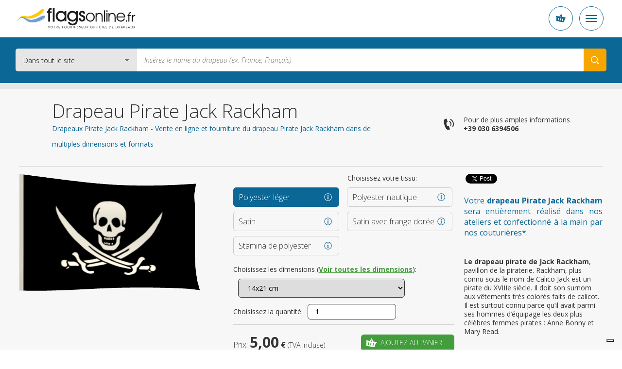

--- FILE ---
content_type: text/html; charset=UTF-8
request_url: https://www.flagsonline.fr/drapeau-jack-rackham
body_size: 19266
content:
<!DOCTYPE html>
<html lang="fr" data-lang="fr">
<head><title>Drapeau Pirate Jack Rackham - vente en ligne | Flagsonline.fr</title>
<meta name="description" content="Votre Drapeau Pirate Jack Rackham en vente sur flagsonline.fr. Ultra résistant. Formats standards ou sur mesure. Livraison express à domicile." />
<meta charset="UTF-8" />
<meta name="viewport" content="width=device-width, initial-scale=1.0, maximum-scale=2.0" />
<meta name="facebook-domain-verification" content="oxo3udxtru282494qjg1xrsy269ffm" />
<link href="https://www.flagsonline.fr/css/v4/priority.css" rel="stylesheet" type="text/css" />
<link href="https://www.flagsonline.fr/css/v4/style.css" rel="stylesheet" type="text/css" />
<link rel="stylesheet" href="https://cdn.jsdelivr.net/npm/bootstrap-icons@1.8.3/font/bootstrap-icons.css" />
<!--[if lt IE 9]>
<link href="https://www.flagsonline.fr/css/ie8.css" rel=stylesheet type="text/css" />
<![endif]-->
<link rel="icon" href="https://www.flagsonline.fr/favicon.ico" />
<link rel="canonical" href="https://www.flagsonline.fr/drapeau-jack-rackham" /><link rel="alternate" href="https://www.flagsonline.it/calico-rack-rackham" hreflang="x-default" /><link rel="alternate" href="https://www.flagsonline.fr/drapeau-jack-rackham" hreflang="fr" /><link rel="alternate" href="https://www.bandiere.it/bandiera-jolly-roger-rackham" hreflang="it" /><link rel="alternate" href="https://www.flagsonline.it/es/john-rackham" hreflang="es" />
<meta name="robots" content="https://www.flagsonline.fr/robots.txt" />
<meta name="theme-color" content="#0B6796" />
<link rel="apple-touch-icon" sizes="57x57" href="/favicon/apple-icon-57x57.png" />
<link rel="apple-touch-icon" sizes="60x60" href="/favicon/apple-icon-60x60.png" />
<link rel="apple-touch-icon" sizes="72x72" href="/favicon/apple-icon-72x72.png" />
<link rel="apple-touch-icon" sizes="76x76" href="/favicon/apple-icon-76x76.png" />
<link rel="apple-touch-icon" sizes="114x114" href="/favicon/apple-icon-114x114.png" />
<link rel="apple-touch-icon" sizes="120x120" href="/favicon/apple-icon-120x120.png" />
<link rel="apple-touch-icon" sizes="144x144" href="/favicon/apple-icon-144x144.png" />
<link rel="apple-touch-icon" sizes="152x152" href="/favicon/apple-icon-152x152.png" />
<link rel="apple-touch-icon" sizes="180x180" href="/favicon/apple-icon-180x180.png" />
<link rel="icon" type="image/png" sizes="192x192" href="/favicon/android-icon-192x192.png" />
<link rel="icon" type="image/png" sizes="32x32" href="/favicon/favicon-32x32.png" />
<link rel="icon" type="image/png" sizes="96x96" href="/favicon/favicon-96x96.png" />
<link rel="icon" type="image/png" sizes="16x16" href="/favicon/favicon-16x16.png" />
<link rel="manifest" href="/favicon/manifest.json" />
<meta name="msapplication-TileColor" content="#ffffff" />
<meta name="msapplication-TileImage" content="/favicon/ms-icon-144x144.png" />
<meta name="theme-color" content="#ffffff" />
<meta property="og:type" content="product" />
<meta property="og:title" content="Drapeau Pirate Jack Rackham - vente en ligne | Flagsonline.fr" />
<meta property="og:image" content="https://www.flagsonline.fr/uploads/2016-6-6/1200-0/calico-rack-rackham.jpg" />
<meta property="og:description" content="Votre Drapeau Pirate Jack Rackham en vente sur flagsonline.fr. Ultra résistant. Formats standards ou sur mesure. Livraison express à domicile." />
<meta property="og:url" content="https://www.flagsonline.fr/drapeau-jack-rackham" />
<meta name="twitter:card" content="summary_large_image" />
<meta name="twitter:site" content="@BandiereInfo" />
<meta name="twitter:creator" content="@BandiereInfo" />
<meta name="twitter:title" content=" Drapeau Pirate Jack Rackham - vente en ligne | Flagsonline.fr" />
<meta name="twitter:description" content="Votre Drapeau Pirate Jack Rackham en vente sur flagsonline.fr. Ultra résistant. Formats standards ou sur mesure. Livraison express à domicile." />
<meta name="twitter:image" content="https://www.flagsonline.fr/uploads/2016-6-6/1200-0/calico-rack-rackham.jpg" />
<!-- <span
id="data-cookie"
data-google=""
data-google_gtag="UA-99852781-1"
data-google_remarketing="949882316"
data-yandex="39737460"
data-facebook="553191271537026"
data-googletag=""
data-linkedin_id="3229481"
data-zandex_chat_id="?1AA9dpLmt9lF6n3ffZqo1bHuYOPmLr5p"
data-zandex_chat_lingua="fr"
data-zandex_chat_setTitle="Comment pouvons-nous vous aider?"
data-zandex_chat_setPosition=""
data-zandex_chat_setPositionMobile=""
data-zandex_chat_online="Nous sommes en ligne"
data-zandex_chat_offline="Vous avez besoin d'une information?"
data-debug="true"
></span> -->
<script>
var trackOutboundLink = function(url) {
ga('send', 'event', 'outbound', 'click', url, {
'transport': 'beacon',
'hitCallback': function(){document.location = url;}
});
}
</script>
<script>
if (!Array.prototype.findIndex) {
Object.defineProperty(Array.prototype, 'findIndex', {
value: function(predicate) {
// 1. Let O be ? ToObject(this value).
if (this == null) {
throw new TypeError('"this" is null or not defined');
}
var o = Object(this);
// 2. Let len be ? ToLength(? Get(O, "length")).
var len = o.length >>> 0;
// 3. If IsCallable(predicate) is false, throw a TypeError exception.
if (typeof predicate !== 'function') {
throw new TypeError('predicate must be a function');
}
// 4. If thisArg was supplied, let T be thisArg; else let T be undefined.
var thisArg = arguments[1];
// 5. Let k be 0.
var k = 0;
// 6. Repeat, while k < len
while (k < len) {
// a. Let Pk be ! ToString(k).
// b. Let kValue be ? Get(O, Pk).
// c. Let testResult be ToBoolean(? Call(predicate, T, « kValue, k, O »)).
// d. If testResult is true, return k.
var kValue = o[k];
if (predicate.call(thisArg, kValue, k, o)) {
return k;
}
// e. Increase k by 1.
k++;
}
// 7. Return -1.
return -1;
},
configurable: true,
writable: true
});
}
</script>
<script type="text/javascript">
window.dataLayer = window.dataLayer || [];
</script>
<!-- Google Tag Manager -->
<script>(function(w,d,s,l,i){w[l]=w[l]||[];w[l].push({'gtm.start':
new Date().getTime(),event:'gtm.js'});var f=d.getElementsByTagName(s)[0],
j=d.createElement(s),dl=l!='dataLayer'?'&l='+l:'';j.async=true;j.src=
'https://www.googletagmanager.com/gtm.js?id='+i+dl;f.parentNode.insertBefore(j,f);
})(window,document,'script','dataLayer','GTM-MF8VCSP');</script>
<!-- End Google Tag Manager -->
<!-- <script type="text/javascript">
var _iub = _iub || [];
_iub.csConfiguration = {"consentOnContinuedBrowsing":false,"countryDetection":true,"enableCcpa":true,"enableTcf":true,"floatingPreferencesButtonDisplay":false,"googleAdditionalConsentMode":true,"invalidateConsentWithoutLog":true,"logLevel":"info","perPurposeConsent":true,"siteId":2439644,"whitelabel":false,"cookiePolicyId":65922076,"lang":"fr", "banner":{ "acceptButtonCaptionColor":"white","acceptButtonColor":"#0D5C7D","acceptButtonDisplay":true,"backgroundColor":"#ffffff","backgroundOverlay":true,"closeButtonDisplay":false,"customizeButtonCaptionColor":"white","customizeButtonColor":"#212121","customizeButtonDisplay":true,"explicitWithdrawal":true,"listPurposes":true,"position":"float-bottom-center","rejectButtonCaptionColor":"white","rejectButtonColor":"#0D5C7D","rejectButtonDisplay":true,"textColor":"#010101" },
"callback": {
onPreferenceExpressedOrNotNeeded: function(preference) {
dataLayer.push({
iubenda_ccpa_opted_out: _iub.cs.api.isCcpaOptedOut()
});
if (!preference) {
dataLayer.push({
event: "iubenda_preference_not_needed"
});
} else {
if (preference.consent === true) {
dataLayer.push({
event: "iubenda_consent_given"
});
} else if (preference.consent === false) {
dataLayer.push({
event: "iubenda_consent_rejected"
});
} else if (preference.purposes) {
for (var purposeId in preference.purposes) {
if (preference.purposes[purposeId]) {
dataLayer.push({
event: "iubenda_consent_given_purpose_" + purposeId
});
}
}
}
}
}
}
};
</script>
<script type="text/javascript" src="//cdn.iubenda.com/cs/tcf/stub-v2.js"></script>
<script type="text/javascript" src="//cdn.iubenda.com/cs/tcf/safe-tcf-v2.js"></script>
<script type="text/javascript" src="//cdn.iubenda.com/cs/ccpa/stub.js"></script>
<script type="text/javascript" src="//cdn.iubenda.com/cs/iubenda_cs.js" charset="UTF-8" async></script> -->
<!--
<script type="text/javascript">
var _iub = _iub || [];
_iub.csConfiguration = {"countryDetection":true,"invalidateConsentWithoutLog":true,"consentOnContinuedBrowsing":false,"perPurposeConsent":true,"enableTcf":true,"googleAdditionalConsentMode":true,"whitelabel":false,"lang":"fr","siteId":2439644,"logLevel":"info","floatingPreferencesButtonDisplay":false,"cookiePolicyId":65922076, "banner":{ "acceptButtonDisplay":true,"customizeButtonDisplay":true,"rejectButtonDisplay":true,"listPurposes":true,"explicitWithdrawal":true,"position":"float-bottom-center","backgroundOverlay":true,"acceptButtonColor":"#0086ad","acceptButtonCaptionColor":"white","customizeButtonColor":"#212121","customizeButtonCaptionColor":"white","rejectButtonColor":"#b7b7b7","rejectButtonCaptionColor":"white","textColor":"#010101","backgroundColor":"#ffffff" },
"callback": {
onPreferenceExpressedOrNotNeeded: function(preference) {
dataLayer.push({
iubenda_ccpa_opted_out: _iub.cs.api.isCcpaOptedOut()
});
if (!preference) {
dataLayer.push({
event: "iubenda_preference_not_needed"
});
} else {
if (preference.consent === true) {
dataLayer.push({
event: "iubenda_consent_given"
});
} else if (preference.consent === false) {
dataLayer.push({
event: "iubenda_consent_rejected"
});
} else if (preference.purposes) {
for (var purposeId in preference.purposes) {
if (preference.purposes[purposeId]) {
dataLayer.push({
event: "iubenda_consent_given_purpose_" + purposeId
});
}
}
}
}
}
}};
</script>
<script type="text/javascript" src="//cdn.iubenda.com/cs/tcf/stub-v2.js"></script>
<script type="text/javascript" src="//cdn.iubenda.com/cs/iubenda_cs.js" charset="UTF-8" async></script> -->
<script type="text/javascript">
dataLayer.push({
ecommerce: null
});
dataLayer.push({
event: "view_item",
ecommerce: {
currency: "EUR",
items: [
{
item_id: "SPE-14x21-PL",
item_name: "Pirate Jack Rackham",
index: 10140021,
item_variant: "14x21 - Polyester léger",
price: 5.00                    },
{
item_id: "SPE-70x100-PL",
item_name: "Pirate Jack Rackham",
index: 10700100,
item_variant: "70x100 - Polyester léger",
price: 13.00                    },
{
item_id: "SPE-91x140-PL",
item_name: "Pirate Jack Rackham",
index: 10910140,
item_variant: "91x140 - Polyester léger",
price: 15.00                    },
{
item_id: "SPE-20x30-PN",
item_name: "Pirate Jack Rackham",
index: 20200030,
item_variant: "20x30 - Polyester nautique",
price: 12.00                    },
{
item_id: "SPE-30x45-PN",
item_name: "Pirate Jack Rackham",
index: 20300045,
item_variant: "30x45 - Polyester nautique",
price: 15.00                    },
{
item_id: "SPE-40x60-PN",
item_name: "Pirate Jack Rackham",
index: 20400060,
item_variant: "40x60 - Polyester nautique",
price: 16.00                    },
{
item_id: "SPE-50x75-PN",
item_name: "Pirate Jack Rackham",
index: 20500075,
item_variant: "50x75 - Polyester nautique",
price: 18.00                    },
{
item_id: "SPE-70x100-PN",
item_name: "Pirate Jack Rackham",
index: 20700100,
item_variant: "70x100 - Polyester nautique",
price: 29.00                    },
{
item_id: "SPE-80x120-PN",
item_name: "Pirate Jack Rackham",
index: 20800120,
item_variant: "80x120 - Polyester nautique",
price: 33.00                    },
{
item_id: "SPE-100x150-PN",
item_name: "Pirate Jack Rackham",
index: 21000150,
item_variant: "100x150 - Polyester nautique",
price: 35.00                    },
{
item_id: "SPE-120x180-PN",
item_name: "Pirate Jack Rackham",
index: 21200180,
item_variant: "120x180 - Polyester nautique",
price: 59.00                    },
{
item_id: "SPE-150x225-PN",
item_name: "Pirate Jack Rackham",
index: 21500225,
item_variant: "150x225 - Polyester nautique",
price: 65.00                    },
{
item_id: "SPE-200x300-PN",
item_name: "Pirate Jack Rackham",
index: 22000300,
item_variant: "200x300 - Polyester nautique",
price: 116.00                    },
{
item_id: "SPE-300x450-PN",
item_name: "Pirate Jack Rackham",
index: 23000450,
item_variant: "300x450 - Polyester nautique",
price: 185.00                    },
{
item_id: "SPE-400x600-PN",
item_name: "Pirate Jack Rackham",
index: 24000600,
item_variant: "400x600 - Polyester nautique",
price: 318.00                    },
{
item_id: "SPE-70X100-RA",
item_name: "Pirate Jack Rackham",
index: 30700100,
item_variant: "70X100 - Satin",
price: 45.00                    },
{
item_id: "SPE-100X150-RA",
item_name: "Pirate Jack Rackham",
index: 31000150,
item_variant: "100X150 - Satin",
price: 59.00                    },
{
item_id: "SPE-120X180-RA",
item_name: "Pirate Jack Rackham",
index: 31200180,
item_variant: "120X180 - Satin",
price: 75.00                    },
{
item_id: "SPE-70X100-RF",
item_name: "Pirate Jack Rackham",
index: 40700100,
item_variant: "70X100 - Satin avec frange dorée",
price: 59.00                    },
{
item_id: "SPE-100X150-RF",
item_name: "Pirate Jack Rackham",
index: 41000150,
item_variant: "100X150 - Satin avec frange dorée",
price: 75.00                    },
{
item_id: "SPE-120X180-RF",
item_name: "Pirate Jack Rackham",
index: 41200180,
item_variant: "120X180 - Satin avec frange dorée",
price: 89.00                    },
{
item_id: "SPE-20x30-ST",
item_name: "Pirate Jack Rackham",
index: 50200030,
item_variant: "20x30 - Stamina de polyester",
price: 29.00                    },
{
item_id: "SPE-30x45-ST",
item_name: "Pirate Jack Rackham",
index: 50300045,
item_variant: "30x45 - Stamina de polyester",
price: 39.00                    },
{
item_id: "SPE-40x60-ST",
item_name: "Pirate Jack Rackham",
index: 50400060,
item_variant: "40x60 - Stamina de polyester",
price: 45.00                    },
{
item_id: "SPE-50x75-ST",
item_name: "Pirate Jack Rackham",
index: 50500075,
item_variant: "50x75 - Stamina de polyester",
price: 49.00                    },
{
item_id: "SPE-70x100-ST",
item_name: "Pirate Jack Rackham",
index: 50700100,
item_variant: "70x100 - Stamina de polyester",
price: 55.00                    },
{
item_id: "SPE-100x150-ST",
item_name: "Pirate Jack Rackham",
index: 51000150,
item_variant: "100x150 - Stamina de polyester",
price: 75.00                    },
{
item_id: "SPE-150x225-ST",
item_name: "Pirate Jack Rackham",
index: 51500225,
item_variant: "150x225 - Stamina de polyester",
price: 130.00                    },
]
}
});
</script>
<style>.badge_google{
z-index:0 !important;
}
/*
.bg_green{background-color:#2C6228 !important; border:1px solid #FFF;}
*/
.bg_green {
background-color: #449d3c !important;
border: 1px solid #fff;
}
.bg_blue2{background-color:#0D5C7D !important;}
.menu_garanzie{background-color:#0D5C7D !important;}
/*
p a {text-decoration:underline;font-weight:bold;color:#2C6228;}
p a:hover {text-decoration:underline;font-weight:bold;color: red;}
*/
p a {
color: #449d3c;
font-weight: bold;
text-decoration: underline;
}
p a:hover {
color: #6ac362;
font-weight: bold;
text-decoration: underline;
}
p a.bg_green:hover,
p a.bg_blue2:hover,
p a.bg_blue:hover,
.bg_green a:hover,
.bg_blue a:hover {
color: #fff;
}
.c-menu__dropdown--content a {margin-top: 3px;}
.c-menu__dropdown--content a:hover {color:#0b6796}
.warning{
background: #5FA777;
padding:5px;
width:100%;
color:#FFF;
text-transform: uppercase;
text-align: center;
}
.warning_fr{
background: #0073e6;
}
.warning a{
color:#FFF;
}
.inevidenza{
border-radius:10px ;
background:#fff3bb;
padding:20px;
}
.blink_me {
animation: blinker 2s linear infinite;
}
@keyframes blinker {
50% {
opacity: 0.2;
}
}
.euro{
background-color: #009688;
color:#FFF;
padding:10px;
border-radius: 4px;
}
/*.c-container-old .det_bandiera .flag .flag_dx select.finitura {
float: left;
margin-left: 10px;
margin-top: 10px;
width: calc(100% - 144px);
}*/
.mh4{min-height:400px;}
.bannerapp {display:block; width:100%;}
.badge_google {
position: relative !important;
border: 1px solid #ccc !important;
text-align: left !important;
padding: 7px 15px 7px 15px !important;
background-color: #F7F7F7 !important;
margin-bottom: 20px !important;
box-shadow:none !important;
display: block !important;
width: calc(100% - 32px) !important;
overflow: hidden;
}
.banner-spalla{
min-height:305px;
}
.elenco_bandiere .ant_bandiera .btn {
margin: 10px 10px 10px 10px !important;
}
.banner_bandiere{display:flex; justify-content:space-between;}
.banner_bandiere .box_banner{padding:10px 4px;}
@media (min-width: 320px) and (max-width: 480px) {
#tab{display:none;}   
}
@media only screen and (max-width: 767px) {
.tab_formati .button.cell_formati>div {
display: block !important;
padding: 0 1rem;
}    
}
/*
.add-to-cart + .c-popup .c-popup__inner {
min-height: 250px;
}
*/
.title5a {
font-size: 16px;
line-height: 22px;
text-align: left;
font-weight: bold;
color:#0B6796;
}
h3 {
font-size: 16px;
line-height: 22px;
text-align: left;
font-weight: bold;
color:#0B6796;
}
h2 {
font-size: 16px;
line-height: 22px;
text-align: left;
font-weight: bold;
color:#0B6796;
}
.generic_text p {
font-size: 14px;
line-height: 18px;
}
.ml30{margin-left: 30px;}
.c-footer__quality__trustpilot {
align-items: flex-start;
display: flex;
flex-direction: column;
}
@media (max-width:575px) {
.trustpilot-widget iframe {
height: 42px !important;
}
}
@media (min-width:576px) {
.trustpilot-widget iframe {
max-height: 48px;
}
.c-footer__quality__trustpilot {
align-items: center;
/* max-width: 150px; */
width: calc(50% - 1.5rem);
}
.c-footer__quality__google {
width: calc(50% - 1.5rem);
}
}
/*
CSS for old newsletter form
#label_email { display: none;}
#label_privacy { display: none;}
#label_materiale_informativo { display: none;}
*/
</style></head>
<body class=" father-7 current-7571 paging-single lingua_fr" data-siteurl="https://www.flagsonline.fr/">
<noscript><iframe src="https://www.googletagmanager.com/ns.html?id=GTM-MF8VCSP" height="0" width="0" style="display:none;visibility:hidden"></iframe></noscript>
<script type="application/ld+json">
{
"@context": "https://schema.org",
"@type": "BreadcrumbList",
"name": "Drapeau Pirate Jack Rackham - vente en ligne | Flagsonline.fr",
"itemListElement": [{
"@type": "ListItem",
"position": 1,
"item": {
"@id": "https://www.flagsonline.fr/",
"name": "Drapeaux et accessoires pour drapeaux"
}
},{
"@type": "ListItem",
"position": 2,
"item": {
"@id": "https://www.flagsonline.fr/drapeaux-du-monde",
"name": "Tous les drapeaux"
}},
{
"@type": "ListItem",
"position": 3,
"item": {
"@id": "https://www.flagsonline.fr/drapeaux-pirates",
"name": "Drapeaux pirates"
}
},
{
"@type": "ListItem",
"position": 4,
"item": {
"@id": "https://www.flagsonline.fr/drapeau-jack-rackham",
"name": "Drapeau Pirate Jack Rackham"
}
}
]}
</script>
<div class="c-bg-menu js-bg-menu "></div>
<div class="c-header-mobile">
<div class="c-header-mobile__wrapper">
<a href="https://www.flagsonline.fr/" title="Accueil"><img src="https://www.flagsonline.fr/images/logo-flagsonline-fr.svg" alt="Accueil" title="Accueil" class="c-header-mobile__logo"></a>
<div class="c-header-mobile__buttons">
<div class="c-header-mobile__slogan" style="opacity:0">
<p>100% made in italy</p>
</div>
<div class="c-button-circle js-button-cart icon-cart">
</div>
<div class="c-button-circle c-button-menu js-button-menu">
<span></span>
<span></span>
<span></span>
</div>
</div>
</div>
</div>
<header class="c-header">
<div class="c-header__wrapper"><nav class="c-top">
<div class="c-top__inner">
<p class="c-top__slogan">Votre fournisseur officiel de drapeaux</p>
<div class="c-menu js-menu">
<div class="c-menu__button ">
<a href="https://www.flagsonline.fr/" title="Drapeaux et accessoires pour drapeaux - Vente en ligne | Flagsonline.fr">Accueil</a>
</div>
<div class="c-menu__button  is-active  ">
<a href="https://www.flagsonline.fr/drapeaux-du-monde" title="Catalogue complet drapeaux - Vente en ligne | Flagsonline.fr">Drapeaux</a>
</div>
<div class="c-menu__button   ">
<a href="https://www.flagsonline.fr/accessoires-pour-drapeaux" title="Catalogue accessoires pour drapeaux - Vente en ligne | Flagsonine.fr">Accessoires</a>
</div>
<div class="c-menu__button ">
<a href="https://www.flagsonline.fr/drapeaux-personnalises" title="Drapeaux personnalisés">Drapeaux personnalisés</a>
</div>
<div class="c-menu__button ">
<a href="https://www.flagsonline.fr/blog" title="Informations et nouveautés sur le monde des drapeaux | Flagsonline.fr">Blog</a>
</div>
<div class="c-menu__button">
<span>
Drapeaux les plus vendus
<i class="icon-arrow-down"></i>
</span>
<div class="c-menu__dropdown">
<a href="https://www.flagsonline.fr/drapeau-france" title="Acheter Drapeau France">France</a>
<a href="https://www.flagsonline.fr/drapeau-onu" title="Drapeau ONU">ONU</a>
<a href="https://www.flagsonline.fr/drapeau-espagne" title="Drapeau Espagne">Espagne</a>
<a href="https://www.flagsonline.fr/drapeau-algerie" title="Drapeau Algérie">Algérie</a>
<a href="https://www.flagsonline.fr/drapeau-allemagne" title="Drapeau Allemagne">Allemagne</a>
<a href="https://www.flagsonline.fr/drapeau-belgique" title="Drapeau Belgique">Belgique</a>
<a href="https://www.flagsonline.fr/drapeau-italie" title="Drapeau Italie">Italie</a>
<a href="https://www.flagsonline.fr/drapeau-royaume-uni" title="Drapeau Royaume-Uni">Royaume-Uni</a>
<a href="https://www.flagsonline.fr/drapeau-australie" title="Drapeau Australie">Australie</a>
<a href="https://www.flagsonline.fr/drapeau-maroc" title="Drapeau Maroc">Maroc</a>
<a href="https://www.flagsonline.fr/drapeau-portugal" title="Drapeau Portugal">Portugal</a>
</div>
</div>
</div>
</div>
<div class="c-top__inner">
<div class="c-login-button js-login-button">
<a href="https://www.flagsonline.fr/login" title="Accès compte personnel" class="c-login-button__login c-login-button__button">
<div class="c-login-button__login__inner">
<span class="o-icon o-icon--borderless icon-user"></span>
Entrez
</div>
<span class="o-icon o-icon--borderless o-icon--xs icon-arrow-bottom"></span>
</a>
<div class="c-login-button__dropdown c-login-button__outmenu">
<div class="c-login-box">
<p class="o-heading o-heading--sm u-color--primary font-weight-bold">
Vous êtes déjà client de Flagsonline.fr
</p>
<p class="font-weight-light">
Saisissez votre email et mot de passe
</p>
<form action="https://www.flagsonline.fr/plugins/Users.Execute.php?action=login&l=fr" method="POST" class="c-login-box__form">
<div class="c-input js-input">
<div class="c-input__inner">
<input type="email" name="username" class="c-input__input" id="email-login" required />
<span class="c-input__placeholder">Email</span>
</div>
</div>
<div class="c-input js-input">
<div class="c-input__inner">
<input type="password" name="password" class="c-input__input" id="password-login" required  />
<span class="c-input__placeholder">Mot de passe</span>
<div class="c-input__eye">
<span class="icon-eye"></span>
</div>
</div>
</div>
<input type="hidden" name="redirect" value="https://www.flagsonline.fr/commandes" />
<div class="c-login-box__submit d-flex align-items-center justify-content-between">
<button type="submit" class="c-button d-block c-button--secondary">
<span class="c-button__inner">Entrez</span>
</button>
<p class="c-login-box__password-forgot">
<a href="https://www.flagsonline.fr/recuperation-mot-de-passe" title="Mot de passe oublié ?
">Mot de passe oublié ?
</a>
</p>
</div>
</form>
<hr class="o-line c-login-box__separator" />
<div class="c-login-box__register d-flex flex-column align-items-start">
<p class="o-heading o-heading--sm font-weight-bold u-color--primary">
Enregistrez vous si il s’agit de votre première commande
</p>
<a href="https://www.flagsonline.fr/creation-nouveau-compte" title="Création nouveau compte" class="c-button w-100 mt-2 mr-0 c-button--primary c-button--hollow text-uppercase">
<span class="c-button__inner">Créer un nouveau compte</span>
</a>
</div>
</div>
</div>
</div>
<div class="c-nav-lang js-nav-lang">
<div class="c-nav-lang__inner">
<span class="c-nav-lang__open o-icon o-icon--borderless o-icon--xs icon-arrow-bottom open_lang"></span>
<a href="https://www.flagsonline.it/" title="Flags online" class="en ">
<span>English</span>
</a>
<a href="https://www.bandiere.it/" title="Bandiere" class="it ">
<span>Italiano</span>
</a>
<a href="https://www.flagsonline.fr/" title="Drapeaux" class="fr is-active">
<span>Français</span>
</a>
<a href="https://www.flagsonline.it/es/" title="Banderas" class="es ">
<span>Español</span>
</a>
</div>
</div>
<div class="c-cart-button js-cart-button ">
<p class="c-cart-button__text">Panier</p>
<span class="c-cart-button__icon icon-cart"></span>
<p class="c-cart-button__price">0,00 €</p>
<p class="c-cart-button__n-flag">0</p>
</div>
</div>
</nav> <div class="c-header__inner">
<a href="https://www.flagsonline.fr/" title="Drapeaux et accessoires pour drapeaux - Vente en ligne | Flagsonline.fr"><img src="https://www.flagsonline.fr/images/logo-flagsonline-fr.svg" alt="Accueil" title="Accueil" class="c-header__logo"></a>
<form action="https://www.flagsonline.fr/recherche" method="get" class="c-search">
<div class="c-search__select">
<select name="cataloghi">
<option value="1" selected>Dans tout le site
<option value="7" >Drapeaux du monde
<option value="33" >Drapeaux de table
<option value="91" >Accessoires pour drapeaux
</select>
</div>
<input type="hidden" name="lingua" value="fr">
<input type="text" name="chiave" placeholder="Insérez le nome du drapeau (ex. France, Français)" value="">
<button type="submit" class="icon-search" aria-label="Search your Flag"></button>
</form>
<div class="c-made" style="opacity:0">
<p class="o-heading o-heading--sm">100%</p>
<p>Made in Italy</p>
</div>
</div>
</div>
</header>
<div class="c-container-old mb-6">
<div class="c-breadcrumbs">
<div class="row no-gutters">
<div class="col-10 offset-1 c-breadcrumbs__wrapper">
<ul>
<li>
<a href="https://www.flagsonline.fr/" title="Accueil">Accueil</a>
<li>
<a href="https://www.flagsonline.fr/drapeaux-du-monde" title="Catalogue complet drapeaux">Catalogue complet drapeaux</a>
<li>
<a href="https://www.flagsonline.fr/drapeaux-pirates" title="Drapeaux pirates">Drapeaux pirates</a>
<li>
<a href="https://www.flagsonline.fr/drapeau-jack-rackham" title="Drapeau Pirate Jack Rackham">Pirate Jack Rackham</a>
</ul>
</div>
</div>
</div><div class="c-title">
<div class="row no-gutters">
<div class="col-10 offset-1 c-title__wrapper">
<div class="row no-gutters">
<div class="c-title__text col-lg-8 col-xxl-6 d-flex flex-column justify-content-center">
<h1 class="c-title__title">Drapeau Pirate Jack Rackham
</h1>
<h2 class="c-title__subtitle">Drapeaux Pirate Jack Rackham - Vente en ligne et fourniture du drapeau Pirate Jack Rackham dans de multiples dimensions et formats
</h2>
</div>
<div class="c-title__info d-none d-lg-flex col-lg-4 col-xxl-6">
<div class="c-info-phone">
<span class="icon-phone o-icon o-icon--lg o-icon--borderless"></span>
<a href="tel:+390306394506" onclick="ga('send', 'event', 'telefonata', 'call', 'telefono'); javascript:ssxl('LINK=telefono');" title="Téléphonez" class="c-info-phone__inner">
<p>Pour de plus amples informations</p>
<p class="font-weight-bold text-nowrap">+39 030 6394506</p>
</a>
</div>
</div>
</div>
</div>
</div>
</div><div class="det_bandiera bg_lightgrey  box4_4 col1th box-id-12">
<div class="inner">
<div class="txt">
<div style="clear: both"></div>
<div class="soccontent">
<script type="text/javascript" async>
(function(doc, script) {
var js,
fjs = doc.getElementsByTagName(script)[0],
frag = doc.createDocumentFragment(),
add = function(url, id) {
if (doc.getElementById(id)) {return;}
js = doc.createElement(script);
js.src = url;
id && (js.id = id);
frag.appendChild( js );
};
// Facebook SDK
add("//connect.facebook.net/en_US/all.js#xfbml=1&appId=171221373393332", "facebook-jssdk");
// Twitter SDK
add("//platform.twitter.com/widgets.js");
fjs.parentNode.insertBefore(frag, fjs);
}(document, "script"));
</script>
<div class="socdiv">
<div id="fb-root"></div>
<div class="fb-share-button" data-layout="button" data-size="small" data-mobile-iframe="true"><a class="fb-xfbml-parse-ignore" target="_blank">Partagez</a></div>
</div>
<div class="socdiv">
<a href="https://twitter.com/intent/tweet" class="twitter-share-button" data-text="" data-via="BandiereInfo" data-url="https://www.flagsonline.fr/drapeau-jack-rackham">Tweet</a>
</div>
<div class="socdiv">
<script type='text/javascript' async>
(function() {
var s = document.createElement('SCRIPT'), s1 = document.getElementsByTagName('SCRIPT')[0];
s.type = 'text/javascript';
s.async = true;
s.src = 'https://platform.linkedin.com/in.js';
s1.parentNode.insertBefore(s, s1);
})();
</script>
<script type="IN/Share" data-url="https://www.flagsonline.fr/drapeau-jack-rackham" data-counter="none"></script>
</div>
</div>
<div class="clear mb20"></div>
<p class="title5 mobileHide justify mb40">Votre <strong>drapeau Pirate Jack Rackham</strong> sera entièrement réalisé dans nos ateliers et confectionné à la main par nos couturières*.</p>
<div class="desc_bandiera"><p><strong>Le drapeau pirate de Jack Rackham</strong>, pavillon de la piraterie. Rackham, plus connu sous le nom de Calico Jack est un pirate du XVIIIe si&egrave;cle. Il doit son surnom aux v&ecirc;tements tr&egrave;s color&eacute;s faits de calicot. Il est surtout connu parce qu&rsquo;il avait parmi ses hommes d&rsquo;&eacute;quipage les deux plus c&eacute;l&egrave;bres femmes pirates : Anne Bonny et Mary Read.</p>
</div>
<span class="btn bg_out open_desc_bandiera">Plus d'infos</span>
</div>
<div class="flag">
<div class="flag_sx"><img src="https://www.flagsonline.fr/uploads/2016-6-6/420-272/calico-rack-rackham.jpg"  alt="Drapeau Pirate Jack Rackham" title="Drapeau Pirate Jack Rackham" loading="lazy" />
</div>
<div class="flag_dx">
<div class="top_rating">
<p>Choisissez votre tissu:</p>
</div>
<div>
<div class="btn_flag btn_materiale" data-pagina="299">
<div class="btn_materiale_inner">
<p class="title5">Polyester léger
<span>Idéal pour intérieur</span></p>
</div>
<div class="mat_info mat_info_299 open_info"><a href="https://www.flagsonline.fr/uploads/2017-5-26/polyester-leger(1).jpg" data-gallery="materiali_top" class="open_touch"></a></div>
</div>
<div class="btn_flag btn_materiale" data-pagina="298">
<div class="btn_materiale_inner">
<p class="title5">Polyester nautique
<span>Idéal pour extérieur</span></p>
</div>
<div class="mat_info mat_info_298 open_info"><a href="https://www.flagsonline.fr/uploads/2017-5-26/polyester-nautique(3).jpg" data-gallery="materiali_top" class="open_touch"></a></div>
</div>
<div class="btn_flag btn_materiale" data-pagina="301">
<div class="btn_materiale_inner">
<p class="title5">Satin
<span>Idéal pour intérieur</span></p>
</div>
<div class="mat_info mat_info_301 open_info"><a href="https://www.flagsonline.fr/uploads/2018-10-11/raso - fr.jpg" data-gallery="materiali_top" class="open_touch"></a></div>
</div>
<div class="btn_flag btn_materiale" data-pagina="38008">
<div class="btn_materiale_inner">
<p class="title5">Satin avec frange dorée
<span>Idéal pour cérémonies et réceptions</span></p>
</div>
<div class="mat_info mat_info_38008 open_info"><a href="https://www.flagsonline.fr/uploads/2024-2-23/raso - fr.jpg" data-gallery="materiali_top" class="open_touch"></a></div>
</div>
<div class="btn_flag btn_materiale" data-pagina="38946">
<div class="btn_materiale_inner">
<p class="title5">Stamina de polyester
<span>Idéal pour intérieur et extérieur</span></p>
</div>
<div class="mat_info mat_info_38946 open_info"><a href="https://www.flagsonline.fr/uploads/2017-5-26/polyester-stamina(1).jpg" data-gallery="materiali_top" class="open_touch"></a></div>
</div>
</div>
<div class="clear"></div>
<p class="mt20 etichetteSelect">Choisissez les dimensions (<a href="#tab" title="Voir toutes les dimensions" class="vedi_tab">Voir toutes les dimensions</a>): </p>
<select name="dimensione299" class="dimensione">
<option data-size="14x21" data-prezzo="5,00" data-prezzo-intero="5" value="698724" > 14x21 cm
<option data-size="70x100" data-prezzo="13,00" data-prezzo-intero="13" value="698725" > 70x100 cm
<option data-size="91x140" data-prezzo="15,00" data-prezzo-intero="15" value="7572" > 91x140 cm
</select>
<select name="dimensione298" class="dimensione">
<option data-size="20x30" data-prezzo="12,00" data-prezzo-intero="12" value="7573" > 20x30 cm
<option data-size="30x45" data-prezzo="15,00" data-prezzo-intero="15" value="7574" > 30x45 cm
<option data-size="40x60" data-prezzo="16,00" data-prezzo-intero="16" value="698726" > 40x60 cm
<option data-size="50x75" data-prezzo="18,00" data-prezzo-intero="18" value="698727" > 50x75 cm
<option data-size="70x100" data-prezzo="29,00" data-prezzo-intero="29.00001" value="7575" > 70x100 cm
<option data-size="80x120" data-prezzo="33,00" data-prezzo-intero="33" value="698728" > 80x120 cm
<option data-size="100x150" data-prezzo="35,00" data-prezzo-intero="34.99997" value="7576" selected> 100x150 cm
<option data-size="120x180" data-prezzo="59,00" data-prezzo-intero="59" value="698729" > 120x180 cm
<option data-size="150x225" data-prezzo="65,00" data-prezzo-intero="65" value="7577" > 150x225 cm
<option data-size="200x300" data-prezzo="116,00" data-prezzo-intero="116" value="7578" > 200x300 cm
<option data-size="300x450" data-prezzo="185,00" data-prezzo-intero="185" value="7579" > 300x450 cm
<option data-size="400x600" data-prezzo="318,00" data-prezzo-intero="318" value="7580" > 400x600 cm
</select>
<select name="dimensione301" class="dimensione">
<option data-size="70X100" data-prezzo="45,00" data-prezzo-intero="45" value="698732" > 70X100 cm
<option data-size="100X150" data-prezzo="59,00" data-prezzo-intero="59" value="698733" > 100X150 cm
<option data-size="120X180" data-prezzo="75,00" data-prezzo-intero="75" value="698734" > 120X180 cm
</select>
<select name="dimensione38008" class="dimensione">
<option data-size="70X100" data-prezzo="59,00" data-prezzo-intero="59" value="698735" > 70X100 cm
<option data-size="100X150" data-prezzo="75,00" data-prezzo-intero="75" value="698736" > 100X150 cm
<option data-size="120X180" data-prezzo="89,00" data-prezzo-intero="89" value="698737" > 120X180 cm
</select>
<select name="dimensione38946" class="dimensione">
<option data-size="20x30" data-prezzo="29,00" data-prezzo-intero="29" value="41149" > 20x30 cm
<option data-size="30x45" data-prezzo="39,00" data-prezzo-intero="39" value="41150" > 30x45 cm
<option data-size="40x60" data-prezzo="45,00" data-prezzo-intero="45" value="698730" > 40x60 cm
<option data-size="50x75" data-prezzo="49,00" data-prezzo-intero="49" value="698731" > 50x75 cm
<option data-size="70x100" data-prezzo="55,00" data-prezzo-intero="55" value="41151" > 70x100 cm
<option data-size="100x150" data-prezzo="75,00" data-prezzo-intero="75" value="41152" selected> 100x150 cm
<option data-size="150x225" data-prezzo="130,00" data-prezzo-intero="130" value="41153" > 150x225 cm
</select>
<form action="https://www.flagsonline.fr/plugins/Ecommerce.Execute.php">
<div class="clear"></div>
<p class="mt20 etichetteSelect">Choisissez la quantité: </p>
<div>
<input type="number" value="1" name="quantity" class="quantita" min="1" />
</div>
<div class="tot">
<div class="tot_left">
<p class="title5" style="padding-top: 15px;">
Prix:
<span style="text-decoration:line-through; font-weight:bold; color:#cc0000;display:none;" class="inofferta"></span>
<span id="price" style="font-weight:bold; font-size:30px;"></span><strong> €</strong> <span id="percent" style="font-weight:bold;"></span> <span>(TVA incluse)</span></p>
</div>
<div class="tot_right">
<input type="hidden" name="action" value="add" />
<input type="hidden" name="l" value="fr" />
<input type="hidden" name="pagina" value="" />
<button class="btn btn_big btn_icon icon_cart bg_green">Ajoutez au panier</button>
<div class="clear"></div>
<p style="display:none;" class="coronavirus">A causa del coronavirus i corrieri non inviano oggetti sopra i 2 metri</p>
</div>
</div>
</form>
</div>
<div class="clear"></div>
<p class="title_galleryflag mt20"><strong>Confection standard de nos drapeaux en Polyester nautique  et Stamina </strong>(pour une confection personnalisée écrivez-nous):</p>
<div class="swiper-container js-carousel mt-2">
<div class="swiper-wrapper">
<a href="https://www.flagsonline.fr/images/finitura1.jpg" title="Détail drapeau Pirate Jack Rackham" class="swiper-slide c-card-label open_touch" data-gallery="finiture">
<span>Détail drapeau</span>
<img src="https://www.flagsonline.fr/images/thumb_finitura1.jpg" alt="Détail drapeau Pirate Jack Rackham" title="Détail drapeau Pirate Jack Rackham" class="lazyload" />
</a>
<a href="https://www.flagsonline.fr/images/finitura2.jpg" title="Détail drapeau Pirate Jack Rackham" class="swiper-slide c-card-label open_touch" data-gallery="finiture">
<span>Détail drapeau</span>
<img src="https://www.flagsonline.fr/images/thumb_finitura2.jpg" alt="Détail drapeau Pirate Jack Rackham" title="Détail drapeau Pirate Jack Rackham" class="lazyload" />
</a>
<a href="https://www.flagsonline.fr/images/finitura3.jpg" title="Détail drapeau Pirate Jack Rackham" class="swiper-slide c-card-label open_touch" data-gallery="finiture">
<span>Détail drapeau</span>
<img src="https://www.flagsonline.fr/images/thumb_finitura3.jpg" alt="Détail drapeau Pirate Jack Rackham" title="Détail drapeau Pirate Jack Rackham" class="lazyload" />
</a>
<a href="https://www.flagsonline.fr/images/finitura4.jpg" title="Détail drapeau Pirate Jack Rackham" class="swiper-slide c-card-label open_touch" data-gallery="finiture">
<span>Détail drapeau</span>
<img src="https://www.flagsonline.fr/images/thumb_finitura4.jpg" alt="Détail drapeau Pirate Jack Rackham" title="Détail drapeau Pirate Jack Rackham" class="lazyload" />
</a>
</div>
</div>
</div>
</div>
</div>
<script type="application/ld+json">
{
"@context": "https://schema.org",
"@type": "Product",
"image": "https://www.flagsonline.fr/uploads/2016-6-6/420-272/calico-rack-rackham.jpg",
"name": "Drapeau Pirate Jack Rackham - vente en ligne | Flagsonline.fr",
"description": "Votre Drapeau Pirate Jack Rackham en vente sur flagsonline.fr. Ultra résistant. Formats standards ou sur mesure. Livraison express à domicile.",
"mpn": "7571",
"sku": "Pir/Jac/Rac/fr",
"brand": {
"@type": "Thing",
"name": "Flagsonline.fr"
},
"offers": {
"@type": "AggregateOffer",
"availability": "http://schema.org/InStock",
"priceCurrency": "EUR",
"highPrice": "318",
"lowPrice": "5",
"itemCondition": "https://schema.org/NewCondition",
"offers": [
{
"@type": "Offer",
"url": "https://www.flagsonline.fr/drapeau-jack-rackham"
}
]
}
}
</script><div class=clear></div><div class="griglia inner"><div class="box  box1_4 col1th box-id-9">
<nav class="menu_laterale bg_lightgrey">
<p class="title5">Catalogue Drapeaux</p>
<div class="box_menu "><a href="https://www.flagsonline.fr/drapeaux-du-monde" title="Catalogue complet drapeaux" class="category">Tous les drapeaux</a>
</div>
<div class="box_menu ">
<span class="category plus nfigli_6">Pays, Nations</span>
<div class="submenu">
<a href="https://www.flagsonline.fr/americains-drapeaux" title="Drapeaux de l'Amérique du Nord" class="">Amérique du Nord</a>
<a href="https://www.flagsonline.fr/sud-americains-drapeaux" title="Drapeaux de l'Amérique du Sud" class="">Amérique du Sud</a>
<a href="https://www.flagsonline.fr/europeens-drapeaux" title="Drapeaux de l'Europe" class="">Europe</a>
<a href="https://www.flagsonline.fr/africains-drapeaux" title="Drapeaux de l'Afrique" class="">Afrique</a>
<a href="https://www.flagsonline.fr/asiatiques-drapeaux" title="Drapeaux de l'Asie" class="">Asie</a>
<a href="https://www.flagsonline.fr/oceanie-drapeaux" title="Drapeaux de l'Océanie" class="">Océanie</a>
</div>
</div>
<div class="box_menu ">
<span class="category plus nfigli_8">Régions & États</span>
<div class="submenu">
<a href="https://www.flagsonline.fr/drapeaux-regions-francaises" title="Drapeaux régions françaises" class="">Régions françaises</a>
<a href="https://www.flagsonline.fr/drapeaux-regions-allemandes" title="Drapeaux régions allemandes" class="">Régions allemandes</a>
<a href="https://www.flagsonline.fr/drapeaux-regions-autrichiennes" title="Drapeaux régions autrichiennes" class="">Régions autrichiennes</a>
<a href="https://www.flagsonline.fr/drapeaux-regions-espagnoles" title="Drapeaux régions espagnoles" class="">Régions espagnoles</a>
<a href="https://www.flagsonline.fr/drapeaux-regions-italiennes" title="Drapeaux régions italiennes" class="">Régions italiennes</a>
<a href="https://www.flagsonline.fr/drapeaux-territoires-provinces-canadiennes" title="Drapeaux des territoires et provinces canadiennes" class="">Territoires canadiens</a>
<a href="https://www.flagsonline.fr/drapeaux-etats-americains" title="Drapeaux états américains" class="">Etats U.S.A.</a>
<a href="https://www.flagsonline.fr/drapeaux-regions-reste-du-monde" title="Drapeaux régions reste du monde" class="">Régions reste du monde</a>
</div>
</div>
<div class="box_menu ">
<span class="category plus nfigli_9">Cantons, Départements & Provinces</span>
<div class="submenu">
<a href="https://www.flagsonline.fr/drapeaux-departements-francais" title="Drapeaux des départements français" class="">Départements français</a>
<a href="https://www.flagsonline.fr/drapeaux-dom-tom-francais" title="Drapeaux des DOM-TOM français" class="">DOM-TOM français</a>
<a href="https://www.flagsonline.fr/drapeaux-comtes-anglais" title="Drapeaux comtés anglais" class="">Comtés anglais</a>
<a href="https://www.flagsonline.fr/drapeaux-territoires-britanniques-d-outre-mer" title="Territoires Britanniques d'outre mer" class="">Territoires britanniques d'outre mer</a>
<a href="https://www.flagsonline.fr/drapeaux-provinces-espagnoles" title="Drapeaux des provinces espagnoles" class="">Provinces espagnoles</a>
<a href="https://www.flagsonline.fr/drapeaux-provinces-italiennes" title="Drapeaux des provinces italiennes" class="">Provinces italiennes</a>
<a href="https://www.flagsonline.fr/drapeaux-provinces-neerlandaises" title="Drapeaux des provinces néerlandaises" class="">Provinces néerlandaises</a>
<a href="https://www.flagsonline.fr/drapeaux-des-cantons-suisses" title="Drapeaux cantons suisses" class="">Cantons suisses</a>
<a href="https://www.flagsonline.fr/drapeaux-provinces-du-monde" title="Drapeaux des provinces reste du monde" class="">Provinces reste du monde</a>
</div>
</div>
<div class="box_menu ">
<span class="category plus nfigli_5">Villes</span>
<div class="submenu">
<a href="https://www.flagsonline.fr/drapeaux--villes-francaises" title="Drapeaux des villes françaises" class="">Villes françaises</a>
<a href="https://www.flagsonline.fr/drapeaux-villes-allemandes" title="Drapeaux des villes allemandes" class="">Villes allemandes</a>
<a href="https://www.flagsonline.fr/drapeaux--villes-espagnoles" title="Drapeaux des villes espagnoles" class="">Villes espagnoles</a>
<a href="https://www.flagsonline.fr/drapeaux-provinces-villes-italiennes" title="Drapeaux des villes italiennes" class="">Villes italiennes</a>
<a href="https://www.flagsonline.fr/drapeaux-villes-du-monde" title="Drapeaux des villes reste du monde" class="">Villes reste du monde</a>
</div>
</div>
<div class="box_menu ">
<span class="category plus nfigli_5">Drapeaux nautiques et de plage</span>
<div class="submenu">
<a href="https://www.flagsonline.fr/drapeaux-marines-marchandes-militaires" title="Drapeaux marines marchandes et militaires" class="">Marines marchandes et militaires</a>
<a href="https://www.flagsonline.fr/drapeaux-code-international-signaux-maritimes" title="Drapeaux signaux maritimes" class="">Code maritime international</a>
<a href="https://www.flagsonline.fr/kit-grand-pavois" title="Grand pavois" class="">Grand pavois</a>
<a href="https://www.flagsonline.fr/drapeaux-de-plage-signalisation-balneaires" title="Drapeaux de plage" class="">Drapeaux de plage</a>
<a href="https://www.flagsonline.fr/drapeaux-de-courtoisie" title="Drapeaux de courtoisie" class="">Drapeaux de courtoisie</a>
</div>
</div>
<div class="box_menu ">
<span class="category plus nfigli_4">Drapeaux sportifs</span>
<div class="submenu">
<a href="https://www.flagsonline.fr/vente-en-ligne-drapeaux-calcio-italien" title="Calcio Italien" class="">Calcio Italien</a>
<a href="https://www.flagsonline.fr/drapeaux-football-europeen" title="Drapeaux Football européen" class="">Drapeaux Football européen</a>
<a href="https://www.flagsonline.fr/drapeaux-courses-automobiles" title="Drapeaux courses automobiles" class="">Courses automobiles</a>
<a href="https://www.flagsonline.fr/drapeaux-sportifs-varies" title="Drapeaux sportifs variés" class="">Autres sports</a>
</div>
</div>
<div class="box_menu ">
<span class="category plus nfigli_5">Drapeaux historiques</span>
<div class="submenu">
<a href="https://www.flagsonline.fr/drapeaux-historiques-américains" title="Drapeaux historiques américains" class="">Américains</a>
<a href="https://www.flagsonline.fr/drapeaux-historiques-britanniques" title="Drapeaux historiques britanniques" class="">Britanniques</a>
<a href="https://www.flagsonline.fr/drapeaux-historiques-francais" title="Drapeaux historiques français" class="">Français</a>
<a href="https://www.flagsonline.fr/drapeaux-historiques-italiens" title="Drapeaux historiques italiens" class="">Italiens</a>
<a href="https://www.flagsonline.fr/drapeaux-historiques-divers" title="Drapeaux historiques reste du monde" class="">Reste du monde</a>
</div>
</div>
<div class="box_menu ">
<span class="category plus nfigli_4">Drapeaux particuliers</span>
<div class="submenu">
<a href="https://www.flagsonline.fr/drapeau-diplomatique" title="Drapeaux diplomatiques" class="">Drapeaux diplomatiques</a>
<a href="https://www.flagsonline.fr/drapeaux-organisations-internationales" title="Drapeaux organisations internationales" class="">Drapeaux organisations internationales</a>
<a href="https://www.flagsonline.fr/drapeaux-publicitaires" title="Drapeaux publicitaires" class="">Drapeaux publicitaires</a>
<a href="https://www.flagsonline.fr/drapeaux-ethniques" title="Drapeaux groupes ethniques & nations non reconnues" class="">Drapeaux groupes ethniques & nations non reconnues</a>
</div>
</div>
<div class="box_menu "><a href="https://www.flagsonline.fr/drapeaux-personnalises" title="Drapeaux personnalisés" class="category">Drapeaux personnalisés</a>
</div>
<div class="box_menu "><a href="https://www.flagsonline.fr/fanions" title="Fanions personnalisés" class="category">Fanions personnalisés</a>
</div>
<div class="box_menu "><a href="https://www.flagsonline.fr/drapeaux-voile-et-goutte" title="Drapeaux à voile - Drapeaux à goutte" class="category">Drapeaux à voile et à goutte</a>
</div>
<div class="box_menu "><a href="https://www.flagsonline.fr/manche-a-air-windsock" title="Manches à air" class="category">Manches à air</a>
</div>
<div class="box_menu "><a href="https://www.flagsonline.fr/drapeaux-pirates" title="Drapeaux pirates" class="category">Drapeaux pirates</a>
</div>
<div class="box_menu ">
<a href="https://www.flagsonline.fr/drapeaux-de-table" title="Drapeaux de table" class="category">Drapeaux de table</a>
</div>
</nav>
<div class="box_garanzie">
<div class="banner bg_grey">
<p class="title3">Frais de livraison</p><p>&nbsp;</p>
<p>Flagsonline.fr calcule les frais d&#39;envoi en se basant sur le poids de votre commande et le mode de paiement choisi.</p>
<a href="https://www.flagsonline.fr/frais-de-livraison#4" title="Frais de livraison" class="btn bg_white">Approfondir</a>
</div>
<div class="banner bg_blue2">
<p class="title3">Ecrivez nous</p>
<p>Vous souhaitez recevoir de plus amples informations sur nos produits? Vous voulez connaitre nos prix de gros ou bien nous proposer un partenariat ?</p>
<a href="https://www.flagsonline.fr/contact" title="Ecrivez nous" class="btn bg_blue">Approfondir</a>
</div>
<div class="banner bg_blue2">
<p class="title3">Garanties d'achat</p>
<p>Dispositions générales</p>
<a href="https://www.flagsonline.fr/garanties" title="Garanties d'achat Flagsonline.fr" class="btn bg_blue">Approfondir</a>
</div>
</nav>
</div>
</div>
<div class="box  box3_4 col2th box-id-13">
<div class="swiper-container js-carousel2 mt-2" id="tab">
<div class="swiper-wrapper">
<div class="swiper-slide c-card-hollow">
<div>
<p class="c-card-hollow__title">Drapeaux</p>
<p>produits de façon artisanale dans nos ateliers à partir de matériaux de qualité</p>
</div>
</div>
<div class="swiper-slide c-card-hollow">
<div>
<p class="c-card-hollow__title">Livraison en 24h</p>
<p><b>*une fois complétée la réalisation de votre drapeau (de 5 à 15 jours)</b></p>
</div>
</div>
<div class="swiper-slide c-card-hollow">
<div>
<p class="c-card-hollow__title">Restitution</p>
<p>et remboursement en cas de défaut de la marchandise ou de réclame</p>
</div>
</div>
<div class="swiper-slide c-card-hollow">
<div>
<p class="c-card-hollow__title">Depuis 25 ans</p>
<p>près de 350.000 clients satisfaits ou remboursés à travers le monde</p>
</div>
</div>
</div>
</div>
<div class="mt20">
<p class="title5 floatInfo">Drapeaux en <strong>Polyester léger</strong></p>
<div class="open_info">
<a href="https://www.flagsonline.fr/uploads/2017-5-26/polyester-leger(1).jpg" class="pop_info open_touch" data-gallery="materiali_cont"><div class="mat_infoBt mat_info_7571" ></div></a>
</div>
</div>
<div class="clear"></div>
<div class="tab_formati det_bandiere">
<div class="row intestazione bg_grey">
<div class="cell_formati flag"><p>Dimensions drapeau</p></div>
<div class="cell_formati prezzo"><p>Prix à l'unité</p></div>
<div class="cell_formati button"></div>
<div class="clear"></div>
</div>
<div class=row id=pagina698724>
<div class="cell_formati flag">
<div>
<span class=btn_utilizzo data-id=></span>
<p><strong>14x21 cm</strong></p><p>Polyester léger</p>
</div>
</div>
<div class="cell_formati prezzo">
<div>
<span>Prix à l'unité:</span>
<p class=title5>
<strong> 5,00 €</strong>
</p>
(TVA incluse)</div>
</div>
<div class="cell_formati button">
<div>
<form action="https://www.flagsonline.fr/plugins/Ecommerce.Execute.php?action=add&pagina=698724&l=fr" method="post">
<button class="btn btn_big btn_icon icon_cart bg_green">Ajoutez  </button>
</form>
</div>
</div>
<div class="clear"></div>
</div>
<div class=row id=pagina698725>
<div class="cell_formati flag">
<div>
<span class=btn_utilizzo data-id=></span>
<p><strong>70x100 cm</strong></p><p>Polyester léger</p>
</div>
</div>
<div class="cell_formati prezzo">
<div>
<span>Prix à l'unité:</span>
<p class=title5>
<strong> 13,00 €</strong>
</p>
(TVA incluse)</div>
</div>
<div class="cell_formati button">
<div>
<form action="https://www.flagsonline.fr/plugins/Ecommerce.Execute.php?action=add&pagina=698725&l=fr" method="post">
<button class="btn btn_big btn_icon icon_cart bg_green">Ajoutez  </button>
</form>
</div>
</div>
<div class="clear"></div>
</div>
<div class=row id=pagina7572>
<div class="cell_formati flag">
<div>
<span class=btn_utilizzo data-id=305></span>
<p><strong>91x140 cm</strong></p><p>Polyester léger</p>
</div>
</div>
<div class="cell_formati prezzo">
<div>
<span>Prix à l'unité:</span>
<p class=title5>
<strong> 15,00 €</strong>
</p>
(TVA incluse)</div>
</div>
<div class="cell_formati button">
<div>
<form action="https://www.flagsonline.fr/plugins/Ecommerce.Execute.php?action=add&pagina=7572&l=fr" method="post">
<button class="btn btn_big btn_icon icon_cart bg_green">Ajoutez  </button>
</form>
</div>
</div>
<div class="clear"></div>
</div>
</div>
<div class="mt20">
<p class="title5 floatInfo">Drapeaux en <strong>Polyester nautique</strong></p>
<div class="open_info">
<a href="https://www.flagsonline.fr/uploads/2017-5-26/polyester-nautique(3).jpg" class="pop_info open_touch" data-gallery="materiali_cont"><div class="mat_infoBt mat_info_7571" ></div></a>
</div>
</div>
<div class="clear"></div>
<div class="tab_formati det_bandiere">
<div class="row intestazione bg_grey">
<div class="cell_formati flag"><p>Dimensions drapeau</p></div>
<div class="cell_formati prezzo"><p>Prix à l'unité</p></div>
<div class="cell_formati button"></div>
<div class="clear"></div>
</div>
<div class=row id=pagina7573>
<div class="cell_formati flag">
<div>
<span class=btn_utilizzo data-id=306></span>
<p><strong>20x30 cm</strong></p><p>Polyester nautique</p>
</div>
</div>
<div class="cell_formati prezzo">
<div>
<span>Prix à l'unité:</span>
<p class=title5>
<strong> 12,00 €</strong>
</p>
(TVA incluse)</div>
</div>
<div class="cell_formati button">
<div>
<form action="https://www.flagsonline.fr/plugins/Ecommerce.Execute.php?action=add&pagina=7573&l=fr" method="post">
<button class="btn btn_big btn_icon icon_cart bg_green">Ajoutez  </button>
</form>
</div>
</div>
<div class="clear"></div>
</div>
<div class=row id=pagina7574>
<div class="cell_formati flag">
<div>
<span class=btn_utilizzo data-id=307></span>
<p><strong>30x45 cm</strong></p><p>Polyester nautique</p>
</div>
</div>
<div class="cell_formati prezzo">
<div>
<span>Prix à l'unité:</span>
<p class=title5>
<strong> 15,00 €</strong>
</p>
(TVA incluse)</div>
</div>
<div class="cell_formati button">
<div>
<form action="https://www.flagsonline.fr/plugins/Ecommerce.Execute.php?action=add&pagina=7574&l=fr" method="post">
<button class="btn btn_big btn_icon icon_cart bg_green">Ajoutez  </button>
</form>
</div>
</div>
<div class="clear"></div>
</div>
<div class=row id=pagina698726>
<div class="cell_formati flag">
<div>
<span class=btn_utilizzo data-id=45303></span>
<p><strong>40x60 cm</strong></p><p>Polyester nautique</p>
</div>
</div>
<div class="cell_formati prezzo">
<div>
<span>Prix à l'unité:</span>
<p class=title5>
<strong> 16,00 €</strong>
</p>
(TVA incluse)</div>
</div>
<div class="cell_formati button">
<div>
<form action="https://www.flagsonline.fr/plugins/Ecommerce.Execute.php?action=add&pagina=698726&l=fr" method="post">
<button class="btn btn_big btn_icon icon_cart bg_green">Ajoutez  </button>
</form>
</div>
</div>
<div class="clear"></div>
</div>
<div class=row id=pagina698727>
<div class="cell_formati flag">
<div>
<span class=btn_utilizzo data-id=292339></span>
<p><strong>50x75 cm</strong></p><p>Polyester nautique</p>
</div>
</div>
<div class="cell_formati prezzo">
<div>
<span>Prix à l'unité:</span>
<p class=title5>
<strong> 18,00 €</strong>
</p>
(TVA incluse)</div>
</div>
<div class="cell_formati button">
<div>
<form action="https://www.flagsonline.fr/plugins/Ecommerce.Execute.php?action=add&pagina=698727&l=fr" method="post">
<button class="btn btn_big btn_icon icon_cart bg_green">Ajoutez  </button>
</form>
</div>
</div>
<div class="clear"></div>
</div>
<div class=row id=pagina7575>
<div class="cell_formati flag">
<div>
<span class=btn_utilizzo data-id=308></span>
<p><strong>70x100 cm</strong></p><p>Polyester nautique</p>
</div>
</div>
<div class="cell_formati prezzo">
<div>
<span>Prix à l'unité:</span>
<p class=title5>
<strong> 29,00 €</strong>
</p>
(TVA incluse)</div>
</div>
<div class="cell_formati button">
<div>
<form action="https://www.flagsonline.fr/plugins/Ecommerce.Execute.php?action=add&pagina=7575&l=fr" method="post">
<button class="btn btn_big btn_icon icon_cart bg_green">Ajoutez  </button>
</form>
</div>
</div>
<div class="clear"></div>
</div>
<div class=row id=pagina698728>
<div class="cell_formati flag">
<div>
<span class=btn_utilizzo data-id=></span>
<p><strong>80x120 cm</strong></p><p>Polyester nautique</p>
</div>
</div>
<div class="cell_formati prezzo">
<div>
<span>Prix à l'unité:</span>
<p class=title5>
<strong> 33,00 €</strong>
</p>
(TVA incluse)</div>
</div>
<div class="cell_formati button">
<div>
<form action="https://www.flagsonline.fr/plugins/Ecommerce.Execute.php?action=add&pagina=698728&l=fr" method="post">
<button class="btn btn_big btn_icon icon_cart bg_green">Ajoutez  </button>
</form>
</div>
</div>
<div class="clear"></div>
</div>
<div class=row id=pagina7576>
<div class="cell_formati flag">
<div>
<span class=btn_utilizzo data-id=309></span>
<p><strong>100x150 cm</strong></p><p>Polyester nautique</p>
</div>
</div>
<div class="cell_formati prezzo">
<div>
<span>Prix à l'unité:</span>
<p class=title5>
<strong> 35,00 €</strong>
</p>
(TVA incluse)</div>
</div>
<div class="cell_formati button">
<div>
<form action="https://www.flagsonline.fr/plugins/Ecommerce.Execute.php?action=add&pagina=7576&l=fr" method="post">
<button class="btn btn_big btn_icon icon_cart bg_green">Ajoutez  </button>
</form>
</div>
</div>
<div class="clear"></div>
</div>
<div class=row id=pagina698729>
<div class="cell_formati flag">
<div>
<span class=btn_utilizzo data-id=></span>
<p><strong>120x180 cm</strong></p><p>Polyester nautique</p>
</div>
</div>
<div class="cell_formati prezzo">
<div>
<span>Prix à l'unité:</span>
<p class=title5>
<strong> 59,00 €</strong>
</p>
(TVA incluse)</div>
</div>
<div class="cell_formati button">
<div>
<form action="https://www.flagsonline.fr/plugins/Ecommerce.Execute.php?action=add&pagina=698729&l=fr" method="post">
<button class="btn btn_big btn_icon icon_cart bg_green">Ajoutez  </button>
</form>
</div>
</div>
<div class="clear"></div>
</div>
<div class=row id=pagina7577>
<div class="cell_formati flag">
<div>
<span class=btn_utilizzo data-id=310></span>
<p><strong>150x225 cm</strong></p><p>Polyester nautique</p>
</div>
</div>
<div class="cell_formati prezzo">
<div>
<span>Prix à l'unité:</span>
<p class=title5>
<strong> 65,00 €</strong>
</p>
(TVA incluse)</div>
</div>
<div class="cell_formati button">
<div>
<form action="https://www.flagsonline.fr/plugins/Ecommerce.Execute.php?action=add&pagina=7577&l=fr" method="post">
<button class="btn btn_big btn_icon icon_cart bg_green">Ajoutez  </button>
</form>
</div>
</div>
<div class="clear"></div>
</div>
<div class=row id=pagina7578>
<div class="cell_formati flag">
<div>
<span class=btn_utilizzo data-id=311></span>
<p><strong>200x300 cm</strong></p><p>Polyester nautique</p>
</div>
</div>
<div class="cell_formati prezzo">
<div>
<span>Prix à l'unité:</span>
<p class=title5>
<strong> 116,00 €</strong>
</p>
(TVA incluse)</div>
</div>
<div class="cell_formati button">
<div>
<form action="https://www.flagsonline.fr/plugins/Ecommerce.Execute.php?action=add&pagina=7578&l=fr" method="post">
<button class="btn btn_big btn_icon icon_cart bg_green">Ajoutez  </button>
</form>
</div>
</div>
<div class="clear"></div>
</div>
<div class=row id=pagina7579>
<div class="cell_formati flag">
<div>
<span class=btn_utilizzo data-id=312></span>
<p><strong>300x450 cm</strong></p><p>Polyester nautique</p>
</div>
</div>
<div class="cell_formati prezzo">
<div>
<span>Prix à l'unité:</span>
<p class=title5>
<strong> 185,00 €</strong>
</p>
(TVA incluse)</div>
</div>
<div class="cell_formati button">
<div>
<span class="btn icon icon_heart bg_yellow open_popup" data-pagina=7579></span><form action="https://www.flagsonline.fr/plugins/Ecommerce.Execute.php?action=add&pagina=7579&l=fr" method="post">
<button class="btn btn_big btn_icon icon_cart bg_green">Ajoutez  </button>
</form>
</div>
</div>
<div class="clear"></div>
</div>
<div class=row id=pagina7580>
<div class="cell_formati flag">
<div>
<span class=btn_utilizzo data-id=313></span>
<p><strong>400x600 cm</strong></p><p>Polyester nautique</p>
</div>
</div>
<div class="cell_formati prezzo">
<div>
<span>Prix à l'unité:</span>
<p class=title5>
<strong> 318,00 €</strong>
</p>
(TVA incluse)</div>
</div>
<div class="cell_formati button">
<div>
<span class="btn icon icon_heart bg_yellow open_popup" data-pagina=7580></span><form action="https://www.flagsonline.fr/plugins/Ecommerce.Execute.php?action=add&pagina=7580&l=fr" method="post">
<button class="btn btn_big btn_icon icon_cart bg_green">Ajoutez  </button>
</form>
</div>
</div>
<div class="clear"></div>
</div>
</div>
<div class="mt20">
<p class="title5 floatInfo">Drapeaux en <strong>Satin</strong></p>
<div class="open_info">
<a href="https://www.flagsonline.fr/uploads/2018-10-11/raso - fr.jpg" class="pop_info open_touch" data-gallery="materiali_cont"><div class="mat_infoBt mat_info_7571" ></div></a>
</div>
</div>
<div class="clear"></div>
<div class="tab_formati det_bandiere">
<div class="row intestazione bg_grey">
<div class="cell_formati flag"><p>Dimensions drapeau</p></div>
<div class="cell_formati prezzo"><p>Prix à l'unité</p></div>
<div class="cell_formati button"></div>
<div class="clear"></div>
</div>
<div class=row id=pagina698732>
<div class="cell_formati flag">
<div>
<span class=btn_utilizzo data-id=></span>
<p><strong>70X100 cm</strong></p><p>Satin</p>
</div>
</div>
<div class="cell_formati prezzo">
<div>
<span>Prix à l'unité:</span>
<p class=title5>
<strong> 45,00 €</strong>
</p>
(TVA incluse)</div>
</div>
<div class="cell_formati button">
<div>
<form action="https://www.flagsonline.fr/plugins/Ecommerce.Execute.php?action=add&pagina=698732&l=fr" method="post">
<button class="btn btn_big btn_icon icon_cart bg_green">Ajoutez  </button>
</form>
</div>
</div>
<div class="clear"></div>
</div>
<div class=row id=pagina698733>
<div class="cell_formati flag">
<div>
<span class=btn_utilizzo data-id=></span>
<p><strong>100X150 cm</strong></p><p>Satin</p>
</div>
</div>
<div class="cell_formati prezzo">
<div>
<span>Prix à l'unité:</span>
<p class=title5>
<strong> 59,00 €</strong>
</p>
(TVA incluse)</div>
</div>
<div class="cell_formati button">
<div>
<form action="https://www.flagsonline.fr/plugins/Ecommerce.Execute.php?action=add&pagina=698733&l=fr" method="post">
<button class="btn btn_big btn_icon icon_cart bg_green">Ajoutez  </button>
</form>
</div>
</div>
<div class="clear"></div>
</div>
<div class=row id=pagina698734>
<div class="cell_formati flag">
<div>
<span class=btn_utilizzo data-id=></span>
<p><strong>120X180 cm</strong></p><p>Satin</p>
</div>
</div>
<div class="cell_formati prezzo">
<div>
<span>Prix à l'unité:</span>
<p class=title5>
<strong> 75,00 €</strong>
</p>
(TVA incluse)</div>
</div>
<div class="cell_formati button">
<div>
<form action="https://www.flagsonline.fr/plugins/Ecommerce.Execute.php?action=add&pagina=698734&l=fr" method="post">
<button class="btn btn_big btn_icon icon_cart bg_green">Ajoutez  </button>
</form>
</div>
</div>
<div class="clear"></div>
</div>
</div>
<div class="mt20">
<p class="title5 floatInfo">Drapeaux en <strong>Satin avec frange dorée</strong></p>
<div class="open_info">
<a href="https://www.flagsonline.fr/uploads/2018-10-11/raso - fr.jpg" class="pop_info open_touch" data-gallery="materiali_cont"><div class="mat_infoBt mat_info_7571" ></div></a>
</div>
</div>
<div class="clear"></div>
<div class="tab_formati det_bandiere">
<div class="row intestazione bg_grey">
<div class="cell_formati flag"><p>Dimensions drapeau</p></div>
<div class="cell_formati prezzo"><p>Prix à l'unité</p></div>
<div class="cell_formati button"></div>
<div class="clear"></div>
</div>
<div class=row id=pagina698735>
<div class="cell_formati flag">
<div>
<span class=btn_utilizzo data-id=></span>
<p><strong>70X100 cm</strong></p><p>Satin avec frange dorée</p>
</div>
</div>
<div class="cell_formati prezzo">
<div>
<span>Prix à l'unité:</span>
<p class=title5>
<strong> 59,00 €</strong>
</p>
(TVA incluse)</div>
</div>
<div class="cell_formati button">
<div>
<form action="https://www.flagsonline.fr/plugins/Ecommerce.Execute.php?action=add&pagina=698735&l=fr" method="post">
<button class="btn btn_big btn_icon icon_cart bg_green">Ajoutez  </button>
</form>
</div>
</div>
<div class="clear"></div>
</div>
<div class=row id=pagina698736>
<div class="cell_formati flag">
<div>
<span class=btn_utilizzo data-id=></span>
<p><strong>100X150 cm</strong></p><p>Satin avec frange dorée</p>
</div>
</div>
<div class="cell_formati prezzo">
<div>
<span>Prix à l'unité:</span>
<p class=title5>
<strong> 75,00 €</strong>
</p>
(TVA incluse)</div>
</div>
<div class="cell_formati button">
<div>
<form action="https://www.flagsonline.fr/plugins/Ecommerce.Execute.php?action=add&pagina=698736&l=fr" method="post">
<button class="btn btn_big btn_icon icon_cart bg_green">Ajoutez  </button>
</form>
</div>
</div>
<div class="clear"></div>
</div>
<div class=row id=pagina698737>
<div class="cell_formati flag">
<div>
<span class=btn_utilizzo data-id=></span>
<p><strong>120X180 cm</strong></p><p>Satin avec frange dorée</p>
</div>
</div>
<div class="cell_formati prezzo">
<div>
<span>Prix à l'unité:</span>
<p class=title5>
<strong> 89,00 €</strong>
</p>
(TVA incluse)</div>
</div>
<div class="cell_formati button">
<div>
<form action="https://www.flagsonline.fr/plugins/Ecommerce.Execute.php?action=add&pagina=698737&l=fr" method="post">
<button class="btn btn_big btn_icon icon_cart bg_green">Ajoutez  </button>
</form>
</div>
</div>
<div class="clear"></div>
</div>
</div>
<div class="mt20">
<p class="title5 floatInfo">Drapeaux en <strong>Stamina de polyester</strong></p>
<div class="open_info">
<a href="https://www.flagsonline.fr/uploads/2017-5-26/polyester-stamina(1).jpg" class="pop_info open_touch" data-gallery="materiali_cont"><div class="mat_infoBt mat_info_7571" ></div></a>
</div>
</div>
<div class="clear"></div>
<div class="tab_formati det_bandiere">
<div class="row intestazione bg_grey">
<div class="cell_formati flag"><p>Dimensions drapeau</p></div>
<div class="cell_formati prezzo"><p>Prix à l'unité</p></div>
<div class="cell_formati button"></div>
<div class="clear"></div>
</div>
<div class=row id=pagina41149>
<div class="cell_formati flag">
<div>
<span class=btn_utilizzo data-id=306></span>
<p><strong>20x30 cm</strong></p><p>Stamina de polyester</p>
</div>
</div>
<div class="cell_formati prezzo">
<div>
<span>Prix à l'unité:</span>
<p class=title5>
<strong> 29,00 €</strong>
</p>
(TVA incluse)</div>
</div>
<div class="cell_formati button">
<div>
<form action="https://www.flagsonline.fr/plugins/Ecommerce.Execute.php?action=add&pagina=41149&l=fr" method="post">
<button class="btn btn_big btn_icon icon_cart bg_green">Ajoutez  </button>
</form>
</div>
</div>
<div class="clear"></div>
</div>
<div class=row id=pagina41150>
<div class="cell_formati flag">
<div>
<span class=btn_utilizzo data-id=307></span>
<p><strong>30x45 cm</strong></p><p>Stamina de polyester</p>
</div>
</div>
<div class="cell_formati prezzo">
<div>
<span>Prix à l'unité:</span>
<p class=title5>
<strong> 39,00 €</strong>
</p>
(TVA incluse)</div>
</div>
<div class="cell_formati button">
<div>
<form action="https://www.flagsonline.fr/plugins/Ecommerce.Execute.php?action=add&pagina=41150&l=fr" method="post">
<button class="btn btn_big btn_icon icon_cart bg_green">Ajoutez  </button>
</form>
</div>
</div>
<div class="clear"></div>
</div>
<div class=row id=pagina698730>
<div class="cell_formati flag">
<div>
<span class=btn_utilizzo data-id=></span>
<p><strong>40x60 cm</strong></p><p>Stamina de polyester</p>
</div>
</div>
<div class="cell_formati prezzo">
<div>
<span>Prix à l'unité:</span>
<p class=title5>
<strong> 45,00 €</strong>
</p>
(TVA incluse)</div>
</div>
<div class="cell_formati button">
<div>
<form action="https://www.flagsonline.fr/plugins/Ecommerce.Execute.php?action=add&pagina=698730&l=fr" method="post">
<button class="btn btn_big btn_icon icon_cart bg_green">Ajoutez  </button>
</form>
</div>
</div>
<div class="clear"></div>
</div>
<div class=row id=pagina698731>
<div class="cell_formati flag">
<div>
<span class=btn_utilizzo data-id=></span>
<p><strong>50x75 cm</strong></p><p>Stamina de polyester</p>
</div>
</div>
<div class="cell_formati prezzo">
<div>
<span>Prix à l'unité:</span>
<p class=title5>
<strong> 49,00 €</strong>
</p>
(TVA incluse)</div>
</div>
<div class="cell_formati button">
<div>
<form action="https://www.flagsonline.fr/plugins/Ecommerce.Execute.php?action=add&pagina=698731&l=fr" method="post">
<button class="btn btn_big btn_icon icon_cart bg_green">Ajoutez  </button>
</form>
</div>
</div>
<div class="clear"></div>
</div>
<div class=row id=pagina41151>
<div class="cell_formati flag">
<div>
<span class=btn_utilizzo data-id=308></span>
<p><strong>70x100 cm</strong></p><p>Stamina de polyester</p>
</div>
</div>
<div class="cell_formati prezzo">
<div>
<span>Prix à l'unité:</span>
<p class=title5>
<strong> 55,00 €</strong>
</p>
(TVA incluse)</div>
</div>
<div class="cell_formati button">
<div>
<form action="https://www.flagsonline.fr/plugins/Ecommerce.Execute.php?action=add&pagina=41151&l=fr" method="post">
<button class="btn btn_big btn_icon icon_cart bg_green">Ajoutez  </button>
</form>
</div>
</div>
<div class="clear"></div>
</div>
<div class=row id=pagina41152>
<div class="cell_formati flag">
<div>
<span class=btn_utilizzo data-id=309></span>
<p><strong>100x150 cm</strong></p><p>Stamina de polyester</p>
</div>
</div>
<div class="cell_formati prezzo">
<div>
<span>Prix à l'unité:</span>
<p class=title5>
<strong> 75,00 €</strong>
</p>
(TVA incluse)</div>
</div>
<div class="cell_formati button">
<div>
<form action="https://www.flagsonline.fr/plugins/Ecommerce.Execute.php?action=add&pagina=41152&l=fr" method="post">
<button class="btn btn_big btn_icon icon_cart bg_green">Ajoutez  </button>
</form>
</div>
</div>
<div class="clear"></div>
</div>
<div class=row id=pagina41153>
<div class="cell_formati flag">
<div>
<span class=btn_utilizzo data-id=310></span>
<p><strong>150x225 cm</strong></p><p>Stamina de polyester</p>
</div>
</div>
<div class="cell_formati prezzo">
<div>
<span>Prix à l'unité:</span>
<p class=title5>
<strong> 130,00 €</strong>
</p>
(TVA incluse)</div>
</div>
<div class="cell_formati button">
<div>
<form action="https://www.flagsonline.fr/plugins/Ecommerce.Execute.php?action=add&pagina=41153&l=fr" method="post">
<button class="btn btn_big btn_icon icon_cart bg_green">Ajoutez  </button>
</form>
</div>
</div>
<div class="clear"></div>
</div>
</div>
<div id="bandiere-adesive"></div>
<p class="title4 mt20">Qui a acheté le <strong>Drapeau Pirate Jack Rackham</strong> a également consulté :
</p>
<div class="c-cards-group mt-4">
<div class="row">
<div class="col-md-6 col-lg-4 mb-5">
<div class="c-card ">
<a href="https://www.flagsonline.fr/drapeau-jolly-roger" title ="Drapeau Pirate Jolly Roger" class="c-card__title">Drapeau Pirate Jolly Roger</a>
<div class="c-card__inner">
<div class="c-card__text">
<p>Drapeaux Pirate Jolly Roger - Vente en ligne et fourniture du drapeau Pirate Jolly Roger dans de multiples dimensions et formats</p>
</div>
<a href="https://www.flagsonline.fr/drapeau-jolly-roger" title="Drapeau Pirate Jolly Roger" class="c-button c-button--secondary d-block mt-2">Achetez</a>
</div>
<a href="https://www.flagsonline.fr/drapeau-jolly-roger" title ="Drapeau Pirate Jolly Roger" class="c-card__image"><img src="https://www.flagsonline.fr/uploads/2016-6-6/315-215/Jolly-roger.jpg"  alt="Drapeau Pirate Jolly Roger" title="Drapeau Pirate Jolly Roger" class="lazyload" loading="lazy" />
</a>
</div>
</div>
<div class="col-md-6 col-lg-4 mb-5">
<div class="c-card ">
<a href="https://www.flagsonline.fr/drapeau-pirate" title ="Drapeau Pirate" class="c-card__title">Drapeau Pirate</a>
<div class="c-card__inner">
<div class="c-card__text">
<p>Drapeaux Pirate - Vente en ligne et fourniture du drapeau Pirate dans de multiples dimensions et formats</p>
</div>
<a href="https://www.flagsonline.fr/drapeau-pirate" title="Drapeau Pirate" class="c-button c-button--secondary d-block mt-2">Achetez</a>
</div>
<a href="https://www.flagsonline.fr/drapeau-pirate" title ="Drapeau Pirate" class="c-card__image"><img src="https://www.flagsonline.fr/uploads/2016-6-6/315-215/pirata.jpg"  alt="Drapeau Pirate" title="Drapeau Pirate" class="lazyload" loading="lazy" />
</a>
</div>
</div>
<div class="col-md-6 col-lg-4 mb-5">
<div class="c-card ">
<a href="https://www.flagsonline.fr/drapeau-pirates-bandana" title ="Drapeau Pirate avec bandana" class="c-card__title">Drapeau Pirate avec bandana</a>
<div class="c-card__inner">
<div class="c-card__text">
<p>Drapeaux Pirate avec bandana - Vente en ligne et fourniture du drapeau Pirate avec bandana dans de multiples dimensions et formats</p>
</div>
<a href="https://www.flagsonline.fr/drapeau-pirates-bandana" title="Drapeau Pirate avec bandana" class="c-button c-button--secondary d-block mt-2">Achetez</a>
</div>
<a href="https://www.flagsonline.fr/drapeau-pirates-bandana" title ="Drapeau Pirate avec bandana" class="c-card__image"><img src="https://www.flagsonline.fr/uploads/2016-6-6/315-215/pirata-bandana.jpg"  alt="Drapeau Pirate avec bandana" title="Drapeau Pirate avec bandana" class="lazyload" loading="lazy" />
</a>
</div>
</div>
</div>
</div>
</div><div class=clear></div><div class="box  box4_4 col1th box-id-61 mt65">
</div><div class=clear></div></div>
<div class="bg_popup"></div>
<div class="popup">
<div class="fascia_close bg_lightgrey"><div class="title2 ml30">Préférences</div><span class="close_popup"></span></div>
<div class="cont_popup">
<p class="title5">Recevez un email quand ce produit sera soldé "Pirate Jack Rackham"?</p>
<p>Pour procéder il est nécessaire de vous connecter</p>
</div>
</div>
</div>
<footer class="c-footer mt-9  js-footer">
<div class="row no-gutters">
<div class="col-10 offset-1">
<div class="row no-gutters justify-content-between">
<div class="c-footer__menu col-xl-7">
<div class="row no-gutters">
<div class="col-xl-7">
<a href="https://www.flagsonline.fr/drapeaux-du-monde" title="Catalogue complet drapeaux" class="d-block font-weight-bold item_7571">Catalogue complet drapeaux</a>
<div class="row no-gutters">
<div class="col-md-5">
<ul class="c-footer__catalogo">
<li>
<a href="https://www.flagsonline.fr/drapeaux-du-monde" title="Catalogue complet drapeaux">Tous les drapeaux</a>
<li class="is-active">
<a href="#" title="Nations">
Pays, Nations
<span class="o-icon o-icon--xxxs icon-plus"></span>
</a>
<div class="c-footer__dropdown">
<a href="https://www.flagsonline.fr/sud-americains-drapeaux" title="Drapeaux de l'Amérique du Sud">Amérique du Sud</a>
<a href="https://www.flagsonline.fr/europeens-drapeaux" title="Drapeaux de l'Europe">Europe</a>
<a href="https://www.flagsonline.fr/africains-drapeaux" title="Drapeaux de l'Afrique">Afrique</a>
<a href="https://www.flagsonline.fr/asiatiques-drapeaux" title="Drapeaux de l'Asie">Asie</a>
<a href="https://www.flagsonline.fr/oceanie-drapeaux" title="Drapeaux de l'Océanie">Océanie</a>
</div>
<li>
<a href="#" title="Régions & États">
Régions & États
<span class="o-icon o-icon--xxxs icon-plus"></span>
</a>
<div class="c-footer__dropdown">
<a href="https://www.flagsonline.fr/drapeaux-regions-francaises" title="Drapeaux régions françaises">Régions françaises</a>
<a href="https://www.flagsonline.fr/drapeaux-regions-allemandes" title="Drapeaux régions allemandes">Régions allemandes</a>
<a href="https://www.flagsonline.fr/drapeaux-regions-autrichiennes" title="Drapeaux régions autrichiennes">Régions autrichiennes</a>
<a href="https://www.flagsonline.fr/drapeaux-regions-espagnoles" title="Drapeaux régions espagnoles">Régions espagnoles</a>
<a href="https://www.flagsonline.fr/drapeaux-regions-italiennes" title="Drapeaux régions italiennes">Régions italiennes</a>
<a href="https://www.flagsonline.fr/drapeaux-territoires-provinces-canadiennes" title="Drapeaux des territoires et provinces canadiennes">Territoires canadiens</a>
<a href="https://www.flagsonline.fr/drapeaux-etats-americains" title="Drapeaux états américains">Etats U.S.A.</a>
<a href="https://www.flagsonline.fr/drapeaux-regions-reste-du-monde" title="Drapeaux régions reste du monde">Régions reste du monde</a>
</div>
<li>
<a href="#" title="Cantons, Départements & Provinces">
Cantons, Départements & Provinces
<span class="o-icon o-icon--xxxs icon-plus"></span>
</a>
<div class="c-footer__dropdown">
<a href="https://www.flagsonline.fr/drapeaux-departements-francais" title="Drapeaux des départements français">Départements français</a>
<a href="https://www.flagsonline.fr/drapeaux-dom-tom-francais" title="Drapeaux des DOM-TOM français">DOM-TOM français</a>
<a href="https://www.flagsonline.fr/drapeaux-comtes-anglais" title="Drapeaux comtés anglais">Comtés anglais</a>
<a href="https://www.flagsonline.fr/drapeaux-territoires-britanniques-d-outre-mer" title="Territoires Britanniques d'outre mer">Territoires britanniques d'outre mer</a>
<a href="https://www.flagsonline.fr/drapeaux-provinces-espagnoles" title="Drapeaux des provinces espagnoles">Provinces espagnoles</a>
<a href="https://www.flagsonline.fr/drapeaux-provinces-italiennes" title="Drapeaux des provinces italiennes">Provinces italiennes</a>
<a href="https://www.flagsonline.fr/drapeaux-provinces-neerlandaises" title="Drapeaux des provinces néerlandaises">Provinces néerlandaises</a>
<a href="https://www.flagsonline.fr/drapeaux-des-cantons-suisses" title="Drapeaux cantons suisses">Cantons suisses</a>
<a href="https://www.flagsonline.fr/drapeaux-provinces-du-monde" title="Drapeaux des provinces reste du monde">Provinces reste du monde</a>
</div>
<li>
<a href="#" title="Villes">
Villes
<span class="o-icon o-icon--xxxs icon-plus"></span>
</a>
<div class="c-footer__dropdown">
<a href="https://www.flagsonline.fr/drapeaux--villes-francaises" title="Drapeaux des villes françaises">Villes françaises</a>
<a href="https://www.flagsonline.fr/drapeaux-villes-allemandes" title="Drapeaux des villes allemandes">Villes allemandes</a>
<a href="https://www.flagsonline.fr/drapeaux--villes-espagnoles" title="Drapeaux des villes espagnoles">Villes espagnoles</a>
<a href="https://www.flagsonline.fr/drapeaux-provinces-villes-italiennes" title="Drapeaux des villes italiennes">Villes italiennes</a>
<a href="https://www.flagsonline.fr/drapeaux-villes-du-monde" title="Drapeaux des villes reste du monde">Villes reste du monde</a>
</div>
<li>
<a href="#" title="Nautiques et de plage">
Drapeaux nautiques et de plage
<span class="o-icon o-icon--xxxs icon-plus"></span>
</a>
<div class="c-footer__dropdown">
<a href="https://www.flagsonline.fr/drapeaux-marines-marchandes-militaires" title="Drapeaux marines marchandes et militaires">Marines marchandes et militaires</a>
<a href="https://www.flagsonline.fr/drapeaux-code-international-signaux-maritimes" title="Drapeaux signaux maritimes">Code maritime international</a>
<a href="https://www.flagsonline.fr/kit-grand-pavois" title="Grand pavois">Grand pavois</a>
<a href="https://www.flagsonline.fr/drapeaux-de-plage-signalisation-balneaires" title="Drapeaux de plage">Drapeaux de plage</a>
<a href="https://www.flagsonline.fr/drapeaux-de-courtoisie" title="Drapeaux de courtoisie">Drapeaux de courtoisie</a>
</div>
<li>
<a href="#" title="Drapeaux sportifs">
Drapeaux sportifs
<span class="o-icon o-icon--xxxs icon-plus"></span>
</a>
<div class="c-footer__dropdown">
<a href="https://www.flagsonline.fr/vente-en-ligne-drapeaux-calcio-italien" title="Calcio Italien">Calcio Italien</a>
<a href="https://www.flagsonline.fr/drapeaux-football-europeen" title="Drapeaux Football européen">Drapeaux Football européen</a>
<a href="https://www.flagsonline.fr/drapeaux-courses-automobiles" title="Drapeaux courses automobiles">Courses automobiles</a>
<a href="https://www.flagsonline.fr/drapeaux-sportifs-varies" title="Drapeaux sportifs variés">Autres sports</a>
</div>
<li>
<a href="#" title="Drapeaux historiques">
Drapeaux historiques
<span class="o-icon o-icon--xxxs icon-plus"></span>
</a>
<div class="c-footer__dropdown">
<a href="https://www.flagsonline.fr/drapeaux-historiques-américains" title="Drapeaux historiques américains">Américains</a>
<a href="https://www.flagsonline.fr/drapeaux-historiques-britanniques" title="Drapeaux historiques britanniques">Britanniques</a>
<a href="https://www.flagsonline.fr/drapeaux-historiques-francais" title="Drapeaux historiques français">Français</a>
<a href="https://www.flagsonline.fr/drapeaux-historiques-italiens" title="Drapeaux historiques italiens">Italiens</a>
<a href="https://www.flagsonline.fr/drapeaux-historiques-divers" title="Drapeaux historiques reste du monde">Reste du monde</a>
</div>
<li>
<a href="#" title="DRAPEAUX PARTICULIERS">
Drapeaux particuliers
<span class="o-icon o-icon--xxxs icon-plus"></span>
</a>
<div class="c-footer__dropdown">
<a href="https://www.flagsonline.fr/drapeau-diplomatique" title="Drapeaux diplomatiques">Drapeaux diplomatiques</a>
<a href="https://www.flagsonline.fr/drapeaux-organisations-internationales" title="Drapeaux organisations internationales">Drapeaux organisations internationales</a>
<a href="https://www.flagsonline.fr/drapeaux-publicitaires" title="Drapeaux publicitaires">Drapeaux publicitaires</a>
<a href="https://www.flagsonline.fr/drapeaux-ethniques" title="Drapeaux groupes ethniques & nations non reconnues">Drapeaux groupes ethniques & nations non reconnues</a>
</div>
<li>
<a href="https://www.flagsonline.fr/drapeaux-personnalises" title="Drapeaux personnalisés">Drapeaux personnalisés</a>
</ul>
</div>
<div class="col-md-5 offset-md-2">
<ul class="c-footer__catalogo">
<li>
<a href="https://www.flagsonline.fr/fanions" title="Fanions personnalisés">Fanions personnalisés</a>
<li>
<a href="https://www.flagsonline.fr/drapeaux-voile-et-goutte" title="Drapeaux à voile - Drapeaux à goutte">Drapeaux à voile et à goutte</a>
<li>
<a href="https://www.flagsonline.fr/manche-a-air-windsock" title="Manches à air">Manches à air</a>
<li>
<a href="https://www.flagsonline.fr/drapeaux-pirates" title="Drapeaux pirates">Drapeaux pirates</a>
<li>
<a href="#" title="Drapeaux de table">Drapeaux de table</a>
</ul>
</div>
</div>
</div>
<div class="col-xl-3 offset-xl-1 mt-5 mt-xl-0">
<a href="https://www.flagsonline.fr/accessoires-pour-drapeaux" class="d-block font-weight-bold" title="Catalogue accessoires pour drapeaux">Catalogue accessoires</a>
<ul class="c-footer__catalogo">
<li>
<a href="https://www.flagsonline.fr/accessoires-pour-drapeaux" title="Catalogue accessoires pour drapeaux">Catalogue accessoires</a>
</li>
<li class="is-active">
<a href="https://www.flagsonline.fr/accessoires-pour-drapeaux-en-interieur" title="Accessoires pour drapeaux en intérieur">Accessoires pour intérieur</a>
</li>
<li>
<a href="https://www.flagsonline.fr/accessoires-pour-drapeaux-en-exterieur" title="Accessoires pour drapeaux en extérieur">Accessoires pour extérieur</a>
</li>
<li>
<a href="https://www.flagsonline.fr/accessoires-pour-drapeaux-de-table" title="Accessoires pour drapeaux de table">Accessoires pour drapeaux de table</a>
</li>
<li>
<a href="https://www.flagsonline.fr/accessoires-pour-automobiles" title="Accessoires pour automobiles">Accessoires pour auto</a>
</li>
</ul>
<a href="#" class="d-block mt-5 font-weight-bold" title=""></a>
</div>
</div>
</div>
<div class="c-footer__right col-xl-4 offset-xl-1 mt-6 mt-xl-0">
<div class="c-footer__quality">
</div>
<div class="c-footer__newsletter">
<p class="c-footer__title">Newsletter
</p>
<p>Profitez de nos promotions! Inscrivez vous à notre newsletter
</p>
<a name="iscrivinewsletter">
<form action="https://www.flagsonline.fr/plugins/Users.Execute.php?action=store&l=fr" method="POST" class="js-newsletter">
<div class="c-input mt-4 mt-md-3 c-input--hollow js-input">
<div class="c-input__inner">
<input type="email" name="email" class="c-input__input" id="input_email-newsletter" required />
<span class="c-input__placeholder">Saisissez votre adresse email
</span>
</div>
</div>
<div style="display:none;">
<input type="text" name="emailHP" />
</div>
<div class="mt-4 mt-md-2">
<script src="https://www.google.com/recaptcha/api.js?hl=it" async="" defer=""></script><div class="g-recaptcha" data-sitekey="6LcehGsiAAAAAH6ommiNJ6u-cFw0lTNYrvygFeMx"></div>
</div>
<div class="row no-gutters mt-4 mt-md-2">
<div class="col-md-7">
<div class="c-checkbox c-checkbox--hollow">
<input type="checkbox" name="privacy" id="privacy-newsletter" class="c-checkbox__check" value="1" required />
<label for="privacy-newsletter" class="c-checkbox__inner">
<span class="c-checkbox__newcheck"></span>
<span class="c-checkbox__inner__text">J'accepte <a href="https://www.flagsonline.fr/conditions-de-traitement-des-donnees-personnelles" target="_blank">les conditions de traitement de mes données personnelles</a></span>
</label>
</div>
<div class="c-checkbox c-checkbox--hollow">
<input type="checkbox" name="materiale_informativo" id="materiale-newsletter" class="c-checkbox__check" value="1" required />
<label for="materiale-newsletter" class="c-checkbox__inner">
<span class="c-checkbox__newcheck"></span>
<span class="c-checkbox__inner__text">J'accepte de recevoir <a href="https://www.flagsonline.fr/materiel-publicitaire" target="_blank">des communications publicitaires</a></span>
</label>
</div>
</div>
<div class="col-md-5 mt-3 mt-md-0 text-md-right">
<button type="submit" class="c-button text-uppercase c-button--secondary">
<span class="c-button__inner">Inscrivez-vous</span>
</button>
</div>
</div>
</form>
</div>
</div>
</div>
<div class="c-footer__extra row no-gutters justify-content-between">
<div class="c-footer__clienti">
<p class="c-footer__title">Service clientèle
</p>
<p>
Besoin d’aide ?
Nous bureaux sont ouverts du lundi au vendredi de 9:00 à 13:00 et de 14:00 à 17:30.
</p>
<p class="c-footer__title">appelez nous au +39 030/6394506</p>
</div>
<div class="c-footer__lang order-1 order-xl-2">
<p class="c-footer__title">Flagsonline international
</p>
<div class="c-lang">
<a href="https://www.bandiere.it/" title="Bandiere" class="is-it"></a>
<a href="https://www.flagsonline.it/" title="Flags online" class="is-en"></a>
<a href="https://www.flagsonline.fr/" title="Drapeaux" class="is-active is-fr"></a>
<a href="https://www.flagsonline.it/es/" title="Banderas" class="is-es"></a>
</div>
</div>
<div class="c-footer__social order-2 order-xl-3">
<p class="c-footer__title">Suivez nous sur</p>
<div class="c-social">
<a href="https://www.instagram.com/flagsonline.fr/" title="Suivez Flagsonline.fr sur Instagram" target="_blank" rel="noopener">
<span class="o-icon o-icon--sm icon-instagram"></span>
</a>
<a href="https://www.linkedin.com/company/bandiere/" title="Suivez Flagsonline.fr sur Linkedin" target="_blank" rel="noopener">
<span class="o-icon o-icon--sm icon-linkedin"></span>
</a>
<!--<a href="https://twitter.com/BandiereInfo" title="Suivez Flagsonline.fr sur Twitter" target="_blank" rel="noopener">
<span class="o-icon o-icon--sm icon-twitter"></span>
</a>-->
<a href="https://www.facebook.com/Flagsonline.fr" title="Suivez Flagsonline.fr sur Facebook" target="_blank" rel="noopener">
<span class="o-icon o-icon--sm icon-facebook"></span>
</a>
</div>
</div>
<div class="c-footer__app order-4">
<p class="c-footer__title">Jouez avec nous
</p>
<p class="mb-3">Téléchargez l'app game pour vérifier vos connaissances des drapeaux</p>
<a href="https://play.google.com/store/apps/details?id=air.Bandiere.it" title="Play store" target="_blank" rel="noopener" class="c-footer__app__badge">
<img src="https://www.flagsonline.fr/images/google-play-badge-fr.png" alt="Play store" title="Play store" />
</a>
<a href="https://itunes.apple.com/it/app/bandiere.it-impara-e-vinci!/id1156525717?l=en&mt=8" title="App Store" target="_blank" rel="noopener" class="c-footer__app__badge">
<img src="https://www.flagsonline.fr/images/app_store_badge_fr.svg" alt="App Store" title="App Store" />
</a>
</div>
</div>
</div>
</div>
<div class="c-footer__subfooter">
<div class="row no-gutters">
<div class="col-10 offset-1">
<div class="row no-gutters">
<div class="col-xl-8 order-2 order-xl-1 mt-6 mt-xl-0">
<p class="font-weight-bold">
All rights reserved - © Copyright 2000-2026 bizOnweb s.r.l
</p>
<div class="row no-gutters mt-3 mt-xl-0">
<div class="col-xl-6">
<p>
Via Fratelli Bandiera 18, 25122 - Brescia, Italia<br/>
P.IVA 02232630984 - Iscrizione presso la Camera di Commercio di Brescia,<br/>
n° REA 432569 Capitale sociale versato Euro 25.000,00.
</p>
</div>
<div class="col-xl-5 ml-xl-3 mt-3 mt-xl-0">
<p>
Tel +39.030 6394506<br/>
Email: <a
href="mailto:info@flagsonline.fr?subject=Demander des informations"
onclick="ga('send', 'event', 'click', 'email', 'info@flagsonline.fr','1');"
title="info@flagsonline.fr"
class="font-weight-light"
>info@flagsonline.fr</a><br/>
PEC <a href="mailto:bizonweb@mailcertiﬁcatapec.it" class="font-weight-light" title="bizonweb@mailcertiﬁcatapec.it">bizonweb@mailcertiﬁcatapec.it</a>
</p>
</div>
</div>
</div>
<div class="col-xl-3 offset-xl-1 order-1 order-xl-2 c-footer__links">
<a href="https://www.flagsonline.fr/garanties" title="Garanties d'achat Flagsonline.fr">Garanties d'achat</a>
<a href="https://www.flagsonline.fr/garanties#4" title="Frais de livraison">Délais de livraison et frais d'envoi</a>
<a href="https://www.flagsonline.fr/garanties" title="Garanties d'achat Flagsonline.fr">Droits du consommateur</a>
<a href="https://www.flagsonline.fr/comment-sont-realises-nos-drapeaux" title="Production de drapeaux de qualité">Qualité</a>
<a href="https://www.iubenda.com/privacy-policy/65922076" target="_blank" rel="noopener" title="Privacy policy">Privacy policy</a>
<a href="https://www.iubenda.com/privacy-policy/65922076/cookie-policy" target="_blank" rel="noopener" title="Cookies policy">Cookie policy</a>
<!-- <a href="#" class="iubenda-cs-preferences-link"></a> -->
</div>
</div>
</div>
</div>
</div>
</footer> <noscript id="deferred-styles"></noscript>
<script> var siteurl = "https://www.flagsonline.fr/"; </script>
<script src="https://ajax.googleapis.com/ajax/libs/jquery/1.12.4/jquery.min.js" type="text/javascript"></script>
<script src="https://www.flagsonline.fr/js/jquery.validate.js" type="text/javascript"></script>
<script src="https://www.flagsonline.fr/js/sliderbiz.min.js" type="text/javascript"></script>
<script src="https://www.flagsonline.fr/js/nouislider.min.js"></script>
<script src="https://www.flagsonline.fr/js/wNumb.js"></script>
<script src="https://www.flagsonline.fr/js/slick.min.js"></script>
<script src="https://www.flagsonline.fr/js/jquery.easy-autocomplete.min.js"></script>
<script src="https://www.flagsonline.fr/js/swiper.min.js"></script>
<script src="https://www.flagsonline.fr/js/touchTouch/touchTouch.jquery.js"></script>
<script type="text/javascript" src="https://www.flagsonline.fr/js/extra.min.js"></script>
<script src="https://www.flagsonline.fr/js/generic.min.js" type="text/javascript"></script>
<script type="module" src="https://www.flagsonline.fr/js/goflaggo.js"></script>
<script>$(document).ready(function(){
var _idSelected=$('.btn_materiale').data("pagina");
var _valore=0;
var _prezzoFinale=0;
if($('.dimensione').size()>2){
//scrivo subito il prezzo
settaprezzo(
$("select[name^='dimensione'] option:selected").data("prezzo"),
1,
$("select[name^='dimensione'] option:selected").data("prezzo-intero")
);
settacarrello($("select[name=dimensione"+_idSelected+"] option:selected").val());
} else {
settaprezzo(
$("select[name^='dimensione'] option:selected").data("prezzo"),
1,
$("select[name^='dimensione'] option:selected").data("prezzo-intero")
);
settacarrello($("select[name=dimensione"+_idSelected+"] option:selected").val());
}
$('select[name^="dimensione"]').filter(function(){
return this.name.match(/\d+$/);
}).hide();
$("select[name=dimensione"+_idSelected+"]").show();
$("#price").html($("select[name=dimensione"+_idSelected+"] option:selected").data("prezzo"));
if($("select[name^='dimensione'] option:selected").data("prezzo-intero")!=""){
$(".inofferta").show();
$(".inofferta").text($("select[name^='dimensione'] option:selected").data("prezzo-intero"));
}
settaprezzo(
$("select[name^='dimensione'] option:selected").data("prezzo"),
1,
$("select[name^='dimensione'] option:selected").data("prezzo-intero")
);
$(".btn_materiale:nth-of-type(1)").addClass("active");
// fine impostazione iniziale
$(".btn_materiale .btn_materiale_inner").click(function(){
_idSelected=$(this).parent().data("pagina");
$(".btn_materiale").removeClass("active");
$(this).parent().addClass("active");
$("select.dimensione").hide();
$("select[name=dimensione"+_idSelected+"]").show();
$("select[name=dimensione"+_idSelected+"]").val($("select[name=dimensione"+_idSelected+"] option:selected").val());
rimuovi($("select[name=dimensione"+_idSelected+"] option:selected").val());
settacarrello($("select[name=dimensione"+_idSelected+"] option:selected").val());
settaprezzo(
$("select[name=dimensione"+_idSelected+"] option:selected").data("prezzo"),
$("input[name=quantity]").val(),
$("select[name=dimensione"+_idSelected+"] option:selected").data("prezzo-intero")
);
});
// Quantità
$("input[name=quantity]").change(function () {
var _quanti = parseFloat($("input[name=quantity]").val());
var _cifra = $("select[name=dimensione"+_idSelected+"] option:selected").data("prezzo");
var _nonscontato = $("select[name=dimensione"+_idSelected+"] option:selected").data("prezzo-intero");
settaprezzo(_cifra ,_quanti,_nonscontato);
});
// dimensione
$('select[name^="dimensione"]').filter(
function(){
return this.name.match(/\d+$/);
}).on('change', function (e) {
settaprezzo(
$('option:selected',this).data("prezzo"),
$("input[name=quantity]").val(),
$('option:selected',this).data("prezzo-intero")
);
settacarrello($('option:selected',this).val());
rimuovi($('option:selected',this).val());
});
function settaprezzo(a, b, c) {
var valueSelected = parseFloat(a.replace(".", "").replace(",", "."));
var value2 = parseFloat(b);
_prezzoFinale = valueSelected*value2;
if ($(".scontoattivo").size() == 1) {
if(c==""){
c =_prezzoFinale;
}
_prezzoFinale *= 0.95;
}
var langCode = 'it-IT';
switch($('body').data('lang')) {
case 'en':
langCode = 'en-EN';
break;
case 'fr':
langCode = 'fr-FR';
break;
case 'es':
langCode = 'es-ES';
break;
case 'it':
default:
langCode = 'it-IT';
break;
}
$("#price").html(Number(_prezzoFinale).toLocaleString(langCode, { minimumFractionDigits: 2, maximumFractionDigits: 2 }));
if( c != "" && c!= _prezzoFinale && ( 100 -_prezzoFinale / (c*value2) * 100 ).toFixed(0)!=0){
$(".inofferta").show();
$("#percent").html("-" + ( 100 -_prezzoFinale / (c*value2) * 100 ).toFixed(0) + "%");
$(".inofferta").html((c*value2).toFixed(2));
$("#percent").show();
} else {
$(".inofferta").hide();
$("#percent").hide();
}
}
function rimuovi(ogge){
$('div[id^="pagina"]').filter(
function(){
return this.id.match(/\d+$/);
}).removeClass("selected");
$("#pagina"+ogge).addClass("selected");
}
function settacarrello(a){
$(".flag form input[name=pagina]").val(a);
}
//pop up materiale
//$('.open_info a').touchTouch();
$('.open_touch').touchTouch();
//mobile apre descrizione
$(".open_desc_bandiera").click(function(){
$(".desc_bandiera").toggleClass("active");
});
$(".dimensione").eq(0).trigger("change")
});
var mySwiper = new Swiper ('.js-carousel', {
spaceBetween: 10,
slidesPerView: 'auto',
freeMode: true,
loop: false,
breakpointsInverse: true,
breakpoints: {
768: {
freeMode: false,
slidesPerView: 4,
allowSlidePrev: false,
allowSlideNext: false
}
}
});
/*
if ($('select.finitura.finitura-head').length > 0 && $('select.dimensione').length > 0) {
var selectBlock = $('select.dimensione').filter(function(idx, el){
return $(el).css('display') === 'block';
})[0];
if ($(selectBlock).find("option:selected").data("size") === "10x15") {
$("select.finitura.finitura-head > option[data-1015=0]").addClass('d-none');
$($("select.finitura.finitura-head > option[data-1015=1]").get(0)).attr('selected', true);
}
if ($(selectBlock).find('option:selected').data("size") === "20x30") {
$("select.finitura.finitura-head > option[data-2030=0]").addClass('d-none');
$($("select.finitura.finitura-head > option[data-2030=1]").get(0)).attr('selected', true);
}
$(selectBlock).change(function(e){
var selectedOption = $(e.delegateTarget).find('option').filter(function(idx, el){
return $(el).val() === $(e.delegateTarget).val();
})[0];
if ($(selectedOption).data('size') === "10x15") {
$("select.finitura.finitura-head").find('option[data-1015="1"]').removeClass('d-none');
$("select.finitura.finitura-head").find('option[data-1015="0"]').addClass('d-none');
$($("select.finitura.finitura-head").find('option[data-1015="1"]').get(0)).attr('selected', true);
} else {
$("select.finitura.finitura-head").find('option[data-1015="0"]').removeClass('d-none');
}
if ($(selectedOption).data('size') === "20x30") {
$(".finitura.finitura-head").find('option[data-2030="1"]').removeClass('d-none');
$(".finitura.finitura-head").find('option[data-2030="0"]').addClass('d-none');
$($("select.finitura.finitura-head").find('option[data-2030="1"]').get(0)).attr('selected', true);
} else {
$(".finitura.finitura-head").find('option[data-2030="0"]').removeClass('d-none');
}
});
}
*/
/*$(document).ready(function(){
if($(".scontoattivo").size()==1){
$(".row .prezzo div .title5").each(function(){
var realPrice = 0;
var higherPrice = 0;
var discount = 10;
if($(this).find("strong").size()==3){
higherPrice = $(this).find("strong").eq(0).text().replace("€","").replace(",",".");
realPrice = $(this).find("strong").eq(1).text().replace("€","").replace(",",".") * 1;
$(this).find("strong").eq(2).remove();
$(this).find("strong").eq(0).remove();
} else {
higherPrice = $(this).find("strong").eq(0).text().replace("€","").replace(",",".");
realPrice = higherPrice * 1;
}
realPrice *= 0.95;
$(this).html('<strong style="text-decoration:line-through; color:#cc0000;">' + higherPrice + '</strong><strong> ' + realPrice.toFixed(2) + '€</strong> <strong>-' + (100 * (1 - (realPrice/higherPrice))).toFixed(0) +'%</strong>');
});
}
});*/
var mySwiper = new Swiper ('.js-carousel2', {
spaceBetween: 10,
slidesPerView: 'auto',
freeMode: true,
loop: false,
breakpointsInverse: true,
breakpoints: {
768: {
freeMode: false,
slidesPerView: 4,
allowSlidePrev: false,
allowSlideNext: false
}
}
});
$('.js-wishlist').on('click', function(e){
e.preventDefault();
var fd = new FormData();
fd.append('id_user', $(e.delegateTarget).data('current'));
fd.append('id_product', $(e.delegateTarget).data('flags'));
$.ajax({
url: $('body').data('siteurl') + 'ajax/wishlist/wishlist-add.php',
type: 'POST',
data: fd,
contentType: false,
processData: false,
dataType: 'json',
success: function(data) {
if (data.code === 400 && data.error === 1) {
alert('Si è verificato un errore imprevisto');
} else if (data.code === 201 && data.error === 0) {
alert('Prodotto aggiunto con successo');
}
},
error: function(error) {
console.error(error);
alert('Si è verificato un errore');
}
});
});
/*
if ($('.add-to-cart').length > 0 && $('.add-to-cart').next('.c-popup').length > 0) {
$(".add-to-cart").next(".c-popup").each(function(idx, el){
var sizeFinitura = $(el).find(".finitura").data("size");
if (sizeFinitura === "10x15") {
$(el).find(".finitura").find('option[data-1015="0"]').addClass('d-none');
$($(el).find(".finitura").find('option[data-1015="1"]').get(0)).attr('selected', true);
}
if (sizeFinitura === "20x30") {
$(el).find(".finitura").find('option[data-2030="0"]').addClass('d-none');
$($(el).find(".finitura").find('option[data-2030="1"]').get(0)).attr('selected', true);
}
});
$('.add-to-cart').click(function(e){
e.preventDefault();
$(e.delegateTarget).next('.c-popup').addClass('is-open');
});
$('.c-popup').find('.c-popup__close').click(function(e){
e.preventDefault();
$(e.delegateTarget).closest('.c-popup').removeClass('is-open');
});
$('.c-popup').find('.c-popup__overlay').click(function(e) {
$('.c-popup').removeClass('is-open');
});
}
*/
$(".open_popup").click(function(){
$(".popup input[name=pagina]").val($(this).data("pagina"));
$(".bg_popup").addClass("active");
$(".popup").addClass("active");
});
if (document.querySelectorAll('.c-popup-avvisi').length > 0) {
function closePopup() {
var popupAvvisi = document.querySelectorAll('.c-popup-avvisi');
for (var i = 0; i < popupAvvisi.length; i+=1) {
var popupAvvisiClose = popupAvvisi[i].querySelector('.c-popup-avvisi__close');
if (popupAvvisiClose) {
var currentPopup = popupAvvisi[i];
popupAvvisiClose.addEventListener('click', function(e){
e.preventDefault();
currentPopup.classList.add('d-none');
})
}
}
}
closePopup();
}
/*$(document).ready(function(){
$(".popup_sconto .close").click(function(){
//ssxl('LINK=Popup%20sconto');
location.href="/plugins/Ecommerce.Execute.php?action=cShipping&l=it&code=4QGKQ0";
});
});*/
</script></body>
</html>

--- FILE ---
content_type: text/html; charset=utf-8
request_url: https://www.google.com/recaptcha/api2/anchor?ar=1&k=6LcehGsiAAAAAH6ommiNJ6u-cFw0lTNYrvygFeMx&co=aHR0cHM6Ly93d3cuZmxhZ3NvbmxpbmUuZnI6NDQz&hl=it&v=PoyoqOPhxBO7pBk68S4YbpHZ&size=normal&anchor-ms=20000&execute-ms=30000&cb=ky14u2mh4gpz
body_size: 49484
content:
<!DOCTYPE HTML><html dir="ltr" lang="it"><head><meta http-equiv="Content-Type" content="text/html; charset=UTF-8">
<meta http-equiv="X-UA-Compatible" content="IE=edge">
<title>reCAPTCHA</title>
<style type="text/css">
/* cyrillic-ext */
@font-face {
  font-family: 'Roboto';
  font-style: normal;
  font-weight: 400;
  font-stretch: 100%;
  src: url(//fonts.gstatic.com/s/roboto/v48/KFO7CnqEu92Fr1ME7kSn66aGLdTylUAMa3GUBHMdazTgWw.woff2) format('woff2');
  unicode-range: U+0460-052F, U+1C80-1C8A, U+20B4, U+2DE0-2DFF, U+A640-A69F, U+FE2E-FE2F;
}
/* cyrillic */
@font-face {
  font-family: 'Roboto';
  font-style: normal;
  font-weight: 400;
  font-stretch: 100%;
  src: url(//fonts.gstatic.com/s/roboto/v48/KFO7CnqEu92Fr1ME7kSn66aGLdTylUAMa3iUBHMdazTgWw.woff2) format('woff2');
  unicode-range: U+0301, U+0400-045F, U+0490-0491, U+04B0-04B1, U+2116;
}
/* greek-ext */
@font-face {
  font-family: 'Roboto';
  font-style: normal;
  font-weight: 400;
  font-stretch: 100%;
  src: url(//fonts.gstatic.com/s/roboto/v48/KFO7CnqEu92Fr1ME7kSn66aGLdTylUAMa3CUBHMdazTgWw.woff2) format('woff2');
  unicode-range: U+1F00-1FFF;
}
/* greek */
@font-face {
  font-family: 'Roboto';
  font-style: normal;
  font-weight: 400;
  font-stretch: 100%;
  src: url(//fonts.gstatic.com/s/roboto/v48/KFO7CnqEu92Fr1ME7kSn66aGLdTylUAMa3-UBHMdazTgWw.woff2) format('woff2');
  unicode-range: U+0370-0377, U+037A-037F, U+0384-038A, U+038C, U+038E-03A1, U+03A3-03FF;
}
/* math */
@font-face {
  font-family: 'Roboto';
  font-style: normal;
  font-weight: 400;
  font-stretch: 100%;
  src: url(//fonts.gstatic.com/s/roboto/v48/KFO7CnqEu92Fr1ME7kSn66aGLdTylUAMawCUBHMdazTgWw.woff2) format('woff2');
  unicode-range: U+0302-0303, U+0305, U+0307-0308, U+0310, U+0312, U+0315, U+031A, U+0326-0327, U+032C, U+032F-0330, U+0332-0333, U+0338, U+033A, U+0346, U+034D, U+0391-03A1, U+03A3-03A9, U+03B1-03C9, U+03D1, U+03D5-03D6, U+03F0-03F1, U+03F4-03F5, U+2016-2017, U+2034-2038, U+203C, U+2040, U+2043, U+2047, U+2050, U+2057, U+205F, U+2070-2071, U+2074-208E, U+2090-209C, U+20D0-20DC, U+20E1, U+20E5-20EF, U+2100-2112, U+2114-2115, U+2117-2121, U+2123-214F, U+2190, U+2192, U+2194-21AE, U+21B0-21E5, U+21F1-21F2, U+21F4-2211, U+2213-2214, U+2216-22FF, U+2308-230B, U+2310, U+2319, U+231C-2321, U+2336-237A, U+237C, U+2395, U+239B-23B7, U+23D0, U+23DC-23E1, U+2474-2475, U+25AF, U+25B3, U+25B7, U+25BD, U+25C1, U+25CA, U+25CC, U+25FB, U+266D-266F, U+27C0-27FF, U+2900-2AFF, U+2B0E-2B11, U+2B30-2B4C, U+2BFE, U+3030, U+FF5B, U+FF5D, U+1D400-1D7FF, U+1EE00-1EEFF;
}
/* symbols */
@font-face {
  font-family: 'Roboto';
  font-style: normal;
  font-weight: 400;
  font-stretch: 100%;
  src: url(//fonts.gstatic.com/s/roboto/v48/KFO7CnqEu92Fr1ME7kSn66aGLdTylUAMaxKUBHMdazTgWw.woff2) format('woff2');
  unicode-range: U+0001-000C, U+000E-001F, U+007F-009F, U+20DD-20E0, U+20E2-20E4, U+2150-218F, U+2190, U+2192, U+2194-2199, U+21AF, U+21E6-21F0, U+21F3, U+2218-2219, U+2299, U+22C4-22C6, U+2300-243F, U+2440-244A, U+2460-24FF, U+25A0-27BF, U+2800-28FF, U+2921-2922, U+2981, U+29BF, U+29EB, U+2B00-2BFF, U+4DC0-4DFF, U+FFF9-FFFB, U+10140-1018E, U+10190-1019C, U+101A0, U+101D0-101FD, U+102E0-102FB, U+10E60-10E7E, U+1D2C0-1D2D3, U+1D2E0-1D37F, U+1F000-1F0FF, U+1F100-1F1AD, U+1F1E6-1F1FF, U+1F30D-1F30F, U+1F315, U+1F31C, U+1F31E, U+1F320-1F32C, U+1F336, U+1F378, U+1F37D, U+1F382, U+1F393-1F39F, U+1F3A7-1F3A8, U+1F3AC-1F3AF, U+1F3C2, U+1F3C4-1F3C6, U+1F3CA-1F3CE, U+1F3D4-1F3E0, U+1F3ED, U+1F3F1-1F3F3, U+1F3F5-1F3F7, U+1F408, U+1F415, U+1F41F, U+1F426, U+1F43F, U+1F441-1F442, U+1F444, U+1F446-1F449, U+1F44C-1F44E, U+1F453, U+1F46A, U+1F47D, U+1F4A3, U+1F4B0, U+1F4B3, U+1F4B9, U+1F4BB, U+1F4BF, U+1F4C8-1F4CB, U+1F4D6, U+1F4DA, U+1F4DF, U+1F4E3-1F4E6, U+1F4EA-1F4ED, U+1F4F7, U+1F4F9-1F4FB, U+1F4FD-1F4FE, U+1F503, U+1F507-1F50B, U+1F50D, U+1F512-1F513, U+1F53E-1F54A, U+1F54F-1F5FA, U+1F610, U+1F650-1F67F, U+1F687, U+1F68D, U+1F691, U+1F694, U+1F698, U+1F6AD, U+1F6B2, U+1F6B9-1F6BA, U+1F6BC, U+1F6C6-1F6CF, U+1F6D3-1F6D7, U+1F6E0-1F6EA, U+1F6F0-1F6F3, U+1F6F7-1F6FC, U+1F700-1F7FF, U+1F800-1F80B, U+1F810-1F847, U+1F850-1F859, U+1F860-1F887, U+1F890-1F8AD, U+1F8B0-1F8BB, U+1F8C0-1F8C1, U+1F900-1F90B, U+1F93B, U+1F946, U+1F984, U+1F996, U+1F9E9, U+1FA00-1FA6F, U+1FA70-1FA7C, U+1FA80-1FA89, U+1FA8F-1FAC6, U+1FACE-1FADC, U+1FADF-1FAE9, U+1FAF0-1FAF8, U+1FB00-1FBFF;
}
/* vietnamese */
@font-face {
  font-family: 'Roboto';
  font-style: normal;
  font-weight: 400;
  font-stretch: 100%;
  src: url(//fonts.gstatic.com/s/roboto/v48/KFO7CnqEu92Fr1ME7kSn66aGLdTylUAMa3OUBHMdazTgWw.woff2) format('woff2');
  unicode-range: U+0102-0103, U+0110-0111, U+0128-0129, U+0168-0169, U+01A0-01A1, U+01AF-01B0, U+0300-0301, U+0303-0304, U+0308-0309, U+0323, U+0329, U+1EA0-1EF9, U+20AB;
}
/* latin-ext */
@font-face {
  font-family: 'Roboto';
  font-style: normal;
  font-weight: 400;
  font-stretch: 100%;
  src: url(//fonts.gstatic.com/s/roboto/v48/KFO7CnqEu92Fr1ME7kSn66aGLdTylUAMa3KUBHMdazTgWw.woff2) format('woff2');
  unicode-range: U+0100-02BA, U+02BD-02C5, U+02C7-02CC, U+02CE-02D7, U+02DD-02FF, U+0304, U+0308, U+0329, U+1D00-1DBF, U+1E00-1E9F, U+1EF2-1EFF, U+2020, U+20A0-20AB, U+20AD-20C0, U+2113, U+2C60-2C7F, U+A720-A7FF;
}
/* latin */
@font-face {
  font-family: 'Roboto';
  font-style: normal;
  font-weight: 400;
  font-stretch: 100%;
  src: url(//fonts.gstatic.com/s/roboto/v48/KFO7CnqEu92Fr1ME7kSn66aGLdTylUAMa3yUBHMdazQ.woff2) format('woff2');
  unicode-range: U+0000-00FF, U+0131, U+0152-0153, U+02BB-02BC, U+02C6, U+02DA, U+02DC, U+0304, U+0308, U+0329, U+2000-206F, U+20AC, U+2122, U+2191, U+2193, U+2212, U+2215, U+FEFF, U+FFFD;
}
/* cyrillic-ext */
@font-face {
  font-family: 'Roboto';
  font-style: normal;
  font-weight: 500;
  font-stretch: 100%;
  src: url(//fonts.gstatic.com/s/roboto/v48/KFO7CnqEu92Fr1ME7kSn66aGLdTylUAMa3GUBHMdazTgWw.woff2) format('woff2');
  unicode-range: U+0460-052F, U+1C80-1C8A, U+20B4, U+2DE0-2DFF, U+A640-A69F, U+FE2E-FE2F;
}
/* cyrillic */
@font-face {
  font-family: 'Roboto';
  font-style: normal;
  font-weight: 500;
  font-stretch: 100%;
  src: url(//fonts.gstatic.com/s/roboto/v48/KFO7CnqEu92Fr1ME7kSn66aGLdTylUAMa3iUBHMdazTgWw.woff2) format('woff2');
  unicode-range: U+0301, U+0400-045F, U+0490-0491, U+04B0-04B1, U+2116;
}
/* greek-ext */
@font-face {
  font-family: 'Roboto';
  font-style: normal;
  font-weight: 500;
  font-stretch: 100%;
  src: url(//fonts.gstatic.com/s/roboto/v48/KFO7CnqEu92Fr1ME7kSn66aGLdTylUAMa3CUBHMdazTgWw.woff2) format('woff2');
  unicode-range: U+1F00-1FFF;
}
/* greek */
@font-face {
  font-family: 'Roboto';
  font-style: normal;
  font-weight: 500;
  font-stretch: 100%;
  src: url(//fonts.gstatic.com/s/roboto/v48/KFO7CnqEu92Fr1ME7kSn66aGLdTylUAMa3-UBHMdazTgWw.woff2) format('woff2');
  unicode-range: U+0370-0377, U+037A-037F, U+0384-038A, U+038C, U+038E-03A1, U+03A3-03FF;
}
/* math */
@font-face {
  font-family: 'Roboto';
  font-style: normal;
  font-weight: 500;
  font-stretch: 100%;
  src: url(//fonts.gstatic.com/s/roboto/v48/KFO7CnqEu92Fr1ME7kSn66aGLdTylUAMawCUBHMdazTgWw.woff2) format('woff2');
  unicode-range: U+0302-0303, U+0305, U+0307-0308, U+0310, U+0312, U+0315, U+031A, U+0326-0327, U+032C, U+032F-0330, U+0332-0333, U+0338, U+033A, U+0346, U+034D, U+0391-03A1, U+03A3-03A9, U+03B1-03C9, U+03D1, U+03D5-03D6, U+03F0-03F1, U+03F4-03F5, U+2016-2017, U+2034-2038, U+203C, U+2040, U+2043, U+2047, U+2050, U+2057, U+205F, U+2070-2071, U+2074-208E, U+2090-209C, U+20D0-20DC, U+20E1, U+20E5-20EF, U+2100-2112, U+2114-2115, U+2117-2121, U+2123-214F, U+2190, U+2192, U+2194-21AE, U+21B0-21E5, U+21F1-21F2, U+21F4-2211, U+2213-2214, U+2216-22FF, U+2308-230B, U+2310, U+2319, U+231C-2321, U+2336-237A, U+237C, U+2395, U+239B-23B7, U+23D0, U+23DC-23E1, U+2474-2475, U+25AF, U+25B3, U+25B7, U+25BD, U+25C1, U+25CA, U+25CC, U+25FB, U+266D-266F, U+27C0-27FF, U+2900-2AFF, U+2B0E-2B11, U+2B30-2B4C, U+2BFE, U+3030, U+FF5B, U+FF5D, U+1D400-1D7FF, U+1EE00-1EEFF;
}
/* symbols */
@font-face {
  font-family: 'Roboto';
  font-style: normal;
  font-weight: 500;
  font-stretch: 100%;
  src: url(//fonts.gstatic.com/s/roboto/v48/KFO7CnqEu92Fr1ME7kSn66aGLdTylUAMaxKUBHMdazTgWw.woff2) format('woff2');
  unicode-range: U+0001-000C, U+000E-001F, U+007F-009F, U+20DD-20E0, U+20E2-20E4, U+2150-218F, U+2190, U+2192, U+2194-2199, U+21AF, U+21E6-21F0, U+21F3, U+2218-2219, U+2299, U+22C4-22C6, U+2300-243F, U+2440-244A, U+2460-24FF, U+25A0-27BF, U+2800-28FF, U+2921-2922, U+2981, U+29BF, U+29EB, U+2B00-2BFF, U+4DC0-4DFF, U+FFF9-FFFB, U+10140-1018E, U+10190-1019C, U+101A0, U+101D0-101FD, U+102E0-102FB, U+10E60-10E7E, U+1D2C0-1D2D3, U+1D2E0-1D37F, U+1F000-1F0FF, U+1F100-1F1AD, U+1F1E6-1F1FF, U+1F30D-1F30F, U+1F315, U+1F31C, U+1F31E, U+1F320-1F32C, U+1F336, U+1F378, U+1F37D, U+1F382, U+1F393-1F39F, U+1F3A7-1F3A8, U+1F3AC-1F3AF, U+1F3C2, U+1F3C4-1F3C6, U+1F3CA-1F3CE, U+1F3D4-1F3E0, U+1F3ED, U+1F3F1-1F3F3, U+1F3F5-1F3F7, U+1F408, U+1F415, U+1F41F, U+1F426, U+1F43F, U+1F441-1F442, U+1F444, U+1F446-1F449, U+1F44C-1F44E, U+1F453, U+1F46A, U+1F47D, U+1F4A3, U+1F4B0, U+1F4B3, U+1F4B9, U+1F4BB, U+1F4BF, U+1F4C8-1F4CB, U+1F4D6, U+1F4DA, U+1F4DF, U+1F4E3-1F4E6, U+1F4EA-1F4ED, U+1F4F7, U+1F4F9-1F4FB, U+1F4FD-1F4FE, U+1F503, U+1F507-1F50B, U+1F50D, U+1F512-1F513, U+1F53E-1F54A, U+1F54F-1F5FA, U+1F610, U+1F650-1F67F, U+1F687, U+1F68D, U+1F691, U+1F694, U+1F698, U+1F6AD, U+1F6B2, U+1F6B9-1F6BA, U+1F6BC, U+1F6C6-1F6CF, U+1F6D3-1F6D7, U+1F6E0-1F6EA, U+1F6F0-1F6F3, U+1F6F7-1F6FC, U+1F700-1F7FF, U+1F800-1F80B, U+1F810-1F847, U+1F850-1F859, U+1F860-1F887, U+1F890-1F8AD, U+1F8B0-1F8BB, U+1F8C0-1F8C1, U+1F900-1F90B, U+1F93B, U+1F946, U+1F984, U+1F996, U+1F9E9, U+1FA00-1FA6F, U+1FA70-1FA7C, U+1FA80-1FA89, U+1FA8F-1FAC6, U+1FACE-1FADC, U+1FADF-1FAE9, U+1FAF0-1FAF8, U+1FB00-1FBFF;
}
/* vietnamese */
@font-face {
  font-family: 'Roboto';
  font-style: normal;
  font-weight: 500;
  font-stretch: 100%;
  src: url(//fonts.gstatic.com/s/roboto/v48/KFO7CnqEu92Fr1ME7kSn66aGLdTylUAMa3OUBHMdazTgWw.woff2) format('woff2');
  unicode-range: U+0102-0103, U+0110-0111, U+0128-0129, U+0168-0169, U+01A0-01A1, U+01AF-01B0, U+0300-0301, U+0303-0304, U+0308-0309, U+0323, U+0329, U+1EA0-1EF9, U+20AB;
}
/* latin-ext */
@font-face {
  font-family: 'Roboto';
  font-style: normal;
  font-weight: 500;
  font-stretch: 100%;
  src: url(//fonts.gstatic.com/s/roboto/v48/KFO7CnqEu92Fr1ME7kSn66aGLdTylUAMa3KUBHMdazTgWw.woff2) format('woff2');
  unicode-range: U+0100-02BA, U+02BD-02C5, U+02C7-02CC, U+02CE-02D7, U+02DD-02FF, U+0304, U+0308, U+0329, U+1D00-1DBF, U+1E00-1E9F, U+1EF2-1EFF, U+2020, U+20A0-20AB, U+20AD-20C0, U+2113, U+2C60-2C7F, U+A720-A7FF;
}
/* latin */
@font-face {
  font-family: 'Roboto';
  font-style: normal;
  font-weight: 500;
  font-stretch: 100%;
  src: url(//fonts.gstatic.com/s/roboto/v48/KFO7CnqEu92Fr1ME7kSn66aGLdTylUAMa3yUBHMdazQ.woff2) format('woff2');
  unicode-range: U+0000-00FF, U+0131, U+0152-0153, U+02BB-02BC, U+02C6, U+02DA, U+02DC, U+0304, U+0308, U+0329, U+2000-206F, U+20AC, U+2122, U+2191, U+2193, U+2212, U+2215, U+FEFF, U+FFFD;
}
/* cyrillic-ext */
@font-face {
  font-family: 'Roboto';
  font-style: normal;
  font-weight: 900;
  font-stretch: 100%;
  src: url(//fonts.gstatic.com/s/roboto/v48/KFO7CnqEu92Fr1ME7kSn66aGLdTylUAMa3GUBHMdazTgWw.woff2) format('woff2');
  unicode-range: U+0460-052F, U+1C80-1C8A, U+20B4, U+2DE0-2DFF, U+A640-A69F, U+FE2E-FE2F;
}
/* cyrillic */
@font-face {
  font-family: 'Roboto';
  font-style: normal;
  font-weight: 900;
  font-stretch: 100%;
  src: url(//fonts.gstatic.com/s/roboto/v48/KFO7CnqEu92Fr1ME7kSn66aGLdTylUAMa3iUBHMdazTgWw.woff2) format('woff2');
  unicode-range: U+0301, U+0400-045F, U+0490-0491, U+04B0-04B1, U+2116;
}
/* greek-ext */
@font-face {
  font-family: 'Roboto';
  font-style: normal;
  font-weight: 900;
  font-stretch: 100%;
  src: url(//fonts.gstatic.com/s/roboto/v48/KFO7CnqEu92Fr1ME7kSn66aGLdTylUAMa3CUBHMdazTgWw.woff2) format('woff2');
  unicode-range: U+1F00-1FFF;
}
/* greek */
@font-face {
  font-family: 'Roboto';
  font-style: normal;
  font-weight: 900;
  font-stretch: 100%;
  src: url(//fonts.gstatic.com/s/roboto/v48/KFO7CnqEu92Fr1ME7kSn66aGLdTylUAMa3-UBHMdazTgWw.woff2) format('woff2');
  unicode-range: U+0370-0377, U+037A-037F, U+0384-038A, U+038C, U+038E-03A1, U+03A3-03FF;
}
/* math */
@font-face {
  font-family: 'Roboto';
  font-style: normal;
  font-weight: 900;
  font-stretch: 100%;
  src: url(//fonts.gstatic.com/s/roboto/v48/KFO7CnqEu92Fr1ME7kSn66aGLdTylUAMawCUBHMdazTgWw.woff2) format('woff2');
  unicode-range: U+0302-0303, U+0305, U+0307-0308, U+0310, U+0312, U+0315, U+031A, U+0326-0327, U+032C, U+032F-0330, U+0332-0333, U+0338, U+033A, U+0346, U+034D, U+0391-03A1, U+03A3-03A9, U+03B1-03C9, U+03D1, U+03D5-03D6, U+03F0-03F1, U+03F4-03F5, U+2016-2017, U+2034-2038, U+203C, U+2040, U+2043, U+2047, U+2050, U+2057, U+205F, U+2070-2071, U+2074-208E, U+2090-209C, U+20D0-20DC, U+20E1, U+20E5-20EF, U+2100-2112, U+2114-2115, U+2117-2121, U+2123-214F, U+2190, U+2192, U+2194-21AE, U+21B0-21E5, U+21F1-21F2, U+21F4-2211, U+2213-2214, U+2216-22FF, U+2308-230B, U+2310, U+2319, U+231C-2321, U+2336-237A, U+237C, U+2395, U+239B-23B7, U+23D0, U+23DC-23E1, U+2474-2475, U+25AF, U+25B3, U+25B7, U+25BD, U+25C1, U+25CA, U+25CC, U+25FB, U+266D-266F, U+27C0-27FF, U+2900-2AFF, U+2B0E-2B11, U+2B30-2B4C, U+2BFE, U+3030, U+FF5B, U+FF5D, U+1D400-1D7FF, U+1EE00-1EEFF;
}
/* symbols */
@font-face {
  font-family: 'Roboto';
  font-style: normal;
  font-weight: 900;
  font-stretch: 100%;
  src: url(//fonts.gstatic.com/s/roboto/v48/KFO7CnqEu92Fr1ME7kSn66aGLdTylUAMaxKUBHMdazTgWw.woff2) format('woff2');
  unicode-range: U+0001-000C, U+000E-001F, U+007F-009F, U+20DD-20E0, U+20E2-20E4, U+2150-218F, U+2190, U+2192, U+2194-2199, U+21AF, U+21E6-21F0, U+21F3, U+2218-2219, U+2299, U+22C4-22C6, U+2300-243F, U+2440-244A, U+2460-24FF, U+25A0-27BF, U+2800-28FF, U+2921-2922, U+2981, U+29BF, U+29EB, U+2B00-2BFF, U+4DC0-4DFF, U+FFF9-FFFB, U+10140-1018E, U+10190-1019C, U+101A0, U+101D0-101FD, U+102E0-102FB, U+10E60-10E7E, U+1D2C0-1D2D3, U+1D2E0-1D37F, U+1F000-1F0FF, U+1F100-1F1AD, U+1F1E6-1F1FF, U+1F30D-1F30F, U+1F315, U+1F31C, U+1F31E, U+1F320-1F32C, U+1F336, U+1F378, U+1F37D, U+1F382, U+1F393-1F39F, U+1F3A7-1F3A8, U+1F3AC-1F3AF, U+1F3C2, U+1F3C4-1F3C6, U+1F3CA-1F3CE, U+1F3D4-1F3E0, U+1F3ED, U+1F3F1-1F3F3, U+1F3F5-1F3F7, U+1F408, U+1F415, U+1F41F, U+1F426, U+1F43F, U+1F441-1F442, U+1F444, U+1F446-1F449, U+1F44C-1F44E, U+1F453, U+1F46A, U+1F47D, U+1F4A3, U+1F4B0, U+1F4B3, U+1F4B9, U+1F4BB, U+1F4BF, U+1F4C8-1F4CB, U+1F4D6, U+1F4DA, U+1F4DF, U+1F4E3-1F4E6, U+1F4EA-1F4ED, U+1F4F7, U+1F4F9-1F4FB, U+1F4FD-1F4FE, U+1F503, U+1F507-1F50B, U+1F50D, U+1F512-1F513, U+1F53E-1F54A, U+1F54F-1F5FA, U+1F610, U+1F650-1F67F, U+1F687, U+1F68D, U+1F691, U+1F694, U+1F698, U+1F6AD, U+1F6B2, U+1F6B9-1F6BA, U+1F6BC, U+1F6C6-1F6CF, U+1F6D3-1F6D7, U+1F6E0-1F6EA, U+1F6F0-1F6F3, U+1F6F7-1F6FC, U+1F700-1F7FF, U+1F800-1F80B, U+1F810-1F847, U+1F850-1F859, U+1F860-1F887, U+1F890-1F8AD, U+1F8B0-1F8BB, U+1F8C0-1F8C1, U+1F900-1F90B, U+1F93B, U+1F946, U+1F984, U+1F996, U+1F9E9, U+1FA00-1FA6F, U+1FA70-1FA7C, U+1FA80-1FA89, U+1FA8F-1FAC6, U+1FACE-1FADC, U+1FADF-1FAE9, U+1FAF0-1FAF8, U+1FB00-1FBFF;
}
/* vietnamese */
@font-face {
  font-family: 'Roboto';
  font-style: normal;
  font-weight: 900;
  font-stretch: 100%;
  src: url(//fonts.gstatic.com/s/roboto/v48/KFO7CnqEu92Fr1ME7kSn66aGLdTylUAMa3OUBHMdazTgWw.woff2) format('woff2');
  unicode-range: U+0102-0103, U+0110-0111, U+0128-0129, U+0168-0169, U+01A0-01A1, U+01AF-01B0, U+0300-0301, U+0303-0304, U+0308-0309, U+0323, U+0329, U+1EA0-1EF9, U+20AB;
}
/* latin-ext */
@font-face {
  font-family: 'Roboto';
  font-style: normal;
  font-weight: 900;
  font-stretch: 100%;
  src: url(//fonts.gstatic.com/s/roboto/v48/KFO7CnqEu92Fr1ME7kSn66aGLdTylUAMa3KUBHMdazTgWw.woff2) format('woff2');
  unicode-range: U+0100-02BA, U+02BD-02C5, U+02C7-02CC, U+02CE-02D7, U+02DD-02FF, U+0304, U+0308, U+0329, U+1D00-1DBF, U+1E00-1E9F, U+1EF2-1EFF, U+2020, U+20A0-20AB, U+20AD-20C0, U+2113, U+2C60-2C7F, U+A720-A7FF;
}
/* latin */
@font-face {
  font-family: 'Roboto';
  font-style: normal;
  font-weight: 900;
  font-stretch: 100%;
  src: url(//fonts.gstatic.com/s/roboto/v48/KFO7CnqEu92Fr1ME7kSn66aGLdTylUAMa3yUBHMdazQ.woff2) format('woff2');
  unicode-range: U+0000-00FF, U+0131, U+0152-0153, U+02BB-02BC, U+02C6, U+02DA, U+02DC, U+0304, U+0308, U+0329, U+2000-206F, U+20AC, U+2122, U+2191, U+2193, U+2212, U+2215, U+FEFF, U+FFFD;
}

</style>
<link rel="stylesheet" type="text/css" href="https://www.gstatic.com/recaptcha/releases/PoyoqOPhxBO7pBk68S4YbpHZ/styles__ltr.css">
<script nonce="yxb9cj61NAckcjs18K2Y8Q" type="text/javascript">window['__recaptcha_api'] = 'https://www.google.com/recaptcha/api2/';</script>
<script type="text/javascript" src="https://www.gstatic.com/recaptcha/releases/PoyoqOPhxBO7pBk68S4YbpHZ/recaptcha__it.js" nonce="yxb9cj61NAckcjs18K2Y8Q">
      
    </script></head>
<body><div id="rc-anchor-alert" class="rc-anchor-alert"></div>
<input type="hidden" id="recaptcha-token" value="[base64]">
<script type="text/javascript" nonce="yxb9cj61NAckcjs18K2Y8Q">
      recaptcha.anchor.Main.init("[\x22ainput\x22,[\x22bgdata\x22,\x22\x22,\[base64]/[base64]/[base64]/KE4oMTI0LHYsdi5HKSxMWihsLHYpKTpOKDEyNCx2LGwpLFYpLHYpLFQpKSxGKDE3MSx2KX0scjc9ZnVuY3Rpb24obCl7cmV0dXJuIGx9LEM9ZnVuY3Rpb24obCxWLHYpe04odixsLFYpLFZbYWtdPTI3OTZ9LG49ZnVuY3Rpb24obCxWKXtWLlg9KChWLlg/[base64]/[base64]/[base64]/[base64]/[base64]/[base64]/[base64]/[base64]/[base64]/[base64]/[base64]\\u003d\x22,\[base64]\\u003d\\u003d\x22,\[base64]/w5XCvcOEKR/DrsOiU8KbwqdFYcKYw4JNEzTDhUnDtlbDoht8wplUw50AdcKEw5g0wrp0CD5yw4DCgBLDqHAbw4dNUQ7CvsK7RGgiwpkHTMOxZsOLwqPDksK5UlxHwrE0w7sDI8OswogWDMKUw6N0QMKkwoxiTcOlwoIrHcKyE8O5K8KlD8OzW8K9JQ/ClcKaw7trwpDCpyfCqk7CnsK4wq82X00PB3XCh8OqwqrChxjCqMKWfMKEPwpfXsKkwrMDBMOZwr0IWMOVwrRfT8O/GMOqw5IrDMOOHcOKwpzChWpSw7sES0fDmFfCj8Kjwp7DqHIlLg7DpcOAwq8pw5HCtMO9w5rDv1nCkyUpOm0oG8OgwoJXTMOaw7fClsKIXcKbDcKowogZwp/[base64]/CnsOjwrvDmwtYw6LCvMOmMSFiwqI8w5U7HR/DhUxLMcOUwoJ8wp/Dgi91woNkU8ORQMKXwrjCkcKRwrTCg2sswqRRwrvCgMOWwqbDrW7DpMOcCMKlwp3CsTJCLV0iHjPCs8K1wolUw7pEwqELMsKdLMKkwpjDuAXCsAYRw7xuBX/DqcKpwpFceGBNPcKFwqY8Z8OXfk99w7AtwoNhCx3CrsORw4/CicO0KQx/w4TDkcKOwrbDixLDnErDsW/CscO0w7REw6wdw5XDoRjCpCIdwr8aeDDDmMKIPQDDsMKNCAPCv8OvQMKAWSLDoMKww7HCvW0nI8OAw7LCvw8Tw4lFwqjDrDUlw4oWYj14fsO3wo1Tw5IQw6k7NWNPw686wqBcREMIM8Okw4zDsH5Ow7lFDj06V1jDncKFw6xSSMOzDMOZBMO3HcKQwpfClDoJw5/Ct8KENMOCw4RlJsO7fT5UImNGwpRawrl6IsOieVbDhSkjEcOPwq3DvcKcw6QOLz3Ch8OXS2YUAsKOwoHCmsOyw6nDgcOAwqTDkcO8w4LCsUxzX8Kcwr8OUXIhw5nDiC3DjcO/wo/DucONcMOmwprCt8KVw5jCmyp1woAuLsKAwotpw6h1w67DhMOJIhrCpHzCpQZuwoAhG8OHwr/Ds8K9IcK6w57Cg8Kiw4ZAJh3DuMKKw4TCncO7WXfDngBtwpbDqAYjw5bDknLDqUlkVXJRdcO8B31FdELDk1DCqcOdwo/Co8ObI3/CvmfChTljfCvCisO8w5l7wo5dw6wmwqBVRiDCpkDDm8OlX8O9CcKVSQM+wpTCnF0hw7vChkzCvsOdTcOuSAbCjcOhwqrDjMKQw6Ikw7fCoMOnwpPClHRKwph4LUTDisOGwpHDqsKoehIwDxcqwoEPWMKhwqZuBsORwpTDgcOywozDtsK0w7t/w4jCqcOww5hEwp1lwqPCkyUNT8OwS3VIw7rDiMOEwpJew4VXw5jDmiJKYcKwEMOQHUkgEVslIlcBY1bDswHDjlfCqsKOw6Jyw4LCicOXAzE3d3h/w5Nuf8O6wovCusKnwqBzesOXw70Ue8KXwp8+dsKgOmLCmsO2UTrDpMKoMnsUSsO1w4BKZBxQL33CicOlQVFXETzCh1c5w5PCtABGwqzCgT/DhihYw4PCusO6YEfCpMOqd8Kdw6Fye8O4wr55w5QewqTCpMOEwq4wSlfDr8OYTigTwo3CvVRaK8OiTQPDmRVgeUzDhsOeNgXCt8Kcw5t/w7DDvcKbEMOfJX7DmsO3f1csEAA6T8OEYXYBw74jJ8Osw7vDlE1AAjHCqx/Ck0kRb8KXw7pic3tKX0TCicOqw7o2cMOxccO+aUdSw7Z1w67CvHTCsMOHwoDCgsKkwobDjnITw6nCrndsw57DjcKDQMOTwo/CtsKde3zDnMKmT8K7CMKBw41iHcOTNXPDs8K/IwTDrcOGw7LDsMO4P8KOw4bDqXXCvsO9esKIwpcPLw7DtcOAEsOjwoBGwqFMw4MMOMK0ekRwwrlUw6UqAcKUw7jDo1ACRMO2TABXwrnDhMOgwqEzw40Vw4YLwpDDhcKva8O+OsOAwoJdwo/Ct1LCmMO0O2BebsOvOcKveGl4bT/CjMO8VMKKw7QPEsK6wp1MwrB+woRhT8KlwqrCnsO3woAwEMKhSsOJRw3DrcKtwqnDnMKywoLCjllrPcKQwp7Cm2Ixw6HDgcOBIcOxw47CosOjcHBXw6bChxUfwobCpcKUQls9fcOXUjbDkcOOwrfDuSViHsK/[base64]/[base64]/[base64]/[base64]/Ds8OiwqfDgyPDvcO/QcOTwpozAW3CoTHCgcOhwrXCsMK8w5jDmnbCtcKtwqkxesOgecK3eVApw59kw5wVWnASMsO1VGTCpS/CisKqTibCqGzDt2xVTsOSwpHCuMKEw71Bw4lMw4xSeMKzScOcS8O9wpQUX8OAwoFKLy/Co8KRUsKMwoPCpcOKEsKMAi3DsVVowoAzcjvCl3ElAsKhw7zDkVnDmWx0K8O5BUPCjg7DgsOIMcO/[base64]/[base64]/DkzkDMsKvBVB0w4fDr8KswqnDnsKGwrzCqcKCw50pGMK8wqJ/wpLCtMKSBGtVw57DmMK7woXCv8Kwa8KCw680ClNmw4o7wqdPLE4hw7gqLcKmwokhCBXDiitccSXCmMODw4rCncOqw6QfL1rCkQrCsB7DucOuciTDmlnDpMKXw7NswoHDqsKmYMKgwro5Hyh6wqzDksKHX0JpPcKHbMOyI3/CrsOZwpw7CcO/HTY6w77CucK2bcOlw5/DnWXCrkUkbmojZA/DqcOcwpHCiFBDe8OfNcO4w5bDgMOpM8O4w44rDcO1wpcew557wqfCnsO/VcOlwpTDgcKpGcOLw4nDjMKrw7LDnHbDmAhPw5hMCcKhwpXCncK3ecKyw6HDrsO4YzIvw7vDisO/IsKFUsKIwrotWcOHG8ONw7JiW8OFQnRTw4XCkcOJIWxCUsKTw5fDohJOCgHCusO9QsOHSXATBFnDqcKrVwdhPVgpGsOgWGfCncOKasKzCsOnwr/[base64]/w43CncKDWm7DpcOcworDuMOyYxMdw4RkGCVbf8OrI8OOYcKBwrRXw51LHwkow6vDhVITwqoWw6zCljI8wpbCgMOFwp/CpgZhTj5wUCXCicOQIhcawppeV8OQw5ptDcOOCcK0wrXDtC3Dl8Ofw6vCpyxEwpjDgSnDgMK4eMKOw7/CiglFw4NjEMOsw4hPJWnCi0hbT8O5wozDqsOww6TCtR5Swpg4YQnDgRTCkFDDhsKRRz9iwqPDsMOqw5/Cu8Krw47CqMK2MhbDs8OQw4fDnlBRw6bCkFPDkcK8f8OHwq3CrMKxeDXDt0zCpsK4LsKtwqHCozhBw7/CvMOhw7B2BMK5InzCscO+RRltwoTCujhfTcKVwp4FUMKawrwLwp8xw5dBwpIdWMKNw4PCrMOIwq3DusKLEVvDiEDDrkjCgjtvwqHCnw8ufsKWw7lFfsOgMxkiHhxrDMOawqrDp8K9w6bCn8K2V8OXPzs9F8KsZWg1wr/Dk8OKw57CkMOPwq8Mw5JCdcOGwofCjFrDk38fwqJcw5d2wrXCiXMDAUF4wrBBw6LChcKHcFQIZ8O9w48cEXFFwoElw5oSK1Y/wqzCiHrDhWc4QcKqUTfCs8KmLQtBbWLDpcO4w7jCmFUADcO/wr7ClWIMKUjCuDvDtVl4wpp1JsKOw7LCtMKbHwNWw7TCowDCrBt0w5UHw5DCrmo+bgUBwobCjsKeEsKuNGHCg1rDmMKMwozDlkMYQsKidC/DiibCssKuwr5aHBnCi8K1VUIYDwLDtsOQwqJWwpHDjsOBw4jDrsOpwrvCl3DCnX0JXFxXw7fDuMO0TzbCnMOxwo9ow4TDtMOvwonCpMOUw5rChcOXwqrCvsOTPsOoSMOuwrrCjVtBw63ClAUwf8KXKgshD8OYw6JQwrJsw6PDu8KNHUlkwr0ORcOQw7Zyw6PCqU/CrSPCsj0cwo3CgU1Vw7lPKWfCrkjDt8OfL8OHXRYcfcKNQ8OZN2nCtyzDusKCJx7CrsOnw6LCjH4BQsOgNsO0wqpwJMOMw7nCp04ow5DClMKdNhvDqk/CocKFw73CjRjDqmx/XMKIF33CkHbDrsKJw6tAWsKWMBA4ScO6w4zCkjfCvcK+JcODw4/DmcORwoErfjvCqV7DmR0Cw4Z1wrfDi8Okw4HCoMK2wpLDgDV0XsKWXEluSEvDulwEwqHDvUnCgFHCg8OywoRsw58gEMK5YsOYaMO8w6hBZCvDksKMw6V7WsOycwHCsMK6wobCpMOmWz7CoTlEQMKHw6TCvgbDuy/CjCfCrMOeEMOsw7glesOec1MCDsO5wqjCqsKowrA1XjvChcKxwq/[base64]/[base64]/DscKmGyQow6TDgCzDh8O/w6tJw6wcMMK9AsOlVsKMNw3DpmPCo8KpIhtBwrQrw6Fww4bDhn87PUI9M8KowrNDSXLCmsKgcMOlRcK3w5Ucw7bDmBPClV7CgCbDn8K4EsKGBylYFi1mcMKfDsKiFMO+OzUuw47Cty/[base64]/w7nDimTDhF48BFgcc8KRwo5HVsOyw7vDhFkbOMOUwpfCnMKja8OzFMOKwoZcesOsGTUZZcOpw6fCqcKwwqEhw70wQ3PChibDpsKWwrLDrMO+Hhx1Y283E1fDiGnCpxnDqSEGwqTCi1fCuA/CuMK2w6cAwoI6aXEcPcORw6jClxYOwovCpHRAwqjDoFYHw5kow5hxw6wLwrPCpMObKMO7wp1DV3tgw4rCnkrCoMKwVy5BwpfCnzk5GcKyFScmPylJKcOywrvDrMKXZsKVwpvDmC/CnCnCiBMAwo3CmgnDhUbDh8OTfVY4wrLDuhTDiAHDqMKvShI4XsKuw75xJwzClsKAw4vCnMOQX8Oxwp1wRj85aw7DtyzCkMOCNMKXbUzCiG5LWMOWwpJ1w45MwqrCmMOLwpnCgsOYIcOJeDHDl8OuwpLCuXtPwq06asO2w6JNfMK/NXjDmH/CkAkBBcKaXVzDrMOtwqzDuiTCoizCvcKfGGd5woXDgwDCu1/Dtw1uL8OQQMKqJljDicKwwq3DocK/TgzCmW06LsOjLsOmwrxXw5nChMOjEsK4w5PCkzDCnDfClXQHU8KqTGkGwo7Cmx5mVsOhwqTCoWDDsy40wpx2w6cfUUjDuWzDuxLDkAHCjAHDlxnCk8KtwpRMw48Dw6jChD8Zwqt/[base64]/w4rDsMK3CELDlx0Kwq0kw55twpR/w7NvfMKfUxl1AGHCgcKlw6dhw4MsEsOrwotHw6HDiSvCmcK2fMKgw6TCnsKsFcKPwrzCh8O4cMO+U8KOw5nDvsOAw4c/w5tKwrjDtmohwr/CgwnDjcKCwrxVw5fClcONSi3CrcOuC1LDsXbCoMKtFS3CicKyw6PDvlwGwo9Bw7hWHsKAInUMSwUaw7l9wp7DqicJVcOTMMK8dMOpw4PCg8OPHhrChsKpfMKmJsOqwqcNwqEuwqrCssO7wqxzwqLDgcONwpYXw4HCsBXCkgxdwoMOw4sEw4/[base64]/wqQDw5jDoMOtDsKsecK6KkXCizLDrsO5V15jG3h4w4J4I2TDmsKwVcKUwpfDh0/DjsKNw4LDqsOQwrfDqXjDmsKPTFrCmsKIwprDtcOjw7zDhcO6YFbDmlTDiMOGw6XDicOPBcK0w7DDrVg2PR0EdsOtcAlWSsO0XcOZIEBpwrLCtMO/[base64]/DhEJqDcO8wo18w4HDsFfCoUIUwrLCgsOgw6jCgMK0w7RBRXh5Xx3CtxhRTsK4TWfCgsKzRjNOScOuwos9AQAQasOKw6rDkQXDkMOBFcOVWMOyYsKZw5BSOj48TXlpZAY0wqHDvWNwKR16wr8ywpIAwp3CiSFlEx9eLTjDhMKNw5EFSDQ/b8OHwpzDq2HDv8O6VzHDox96SBlWwqLCo1UXwos8fBPCpsO5w4PCmh7Cmx7DqC8Aw7TDrsKYw4Idw4lleELCoMKEw7PDjcOUXMOGDMO5wqFBw4oQTQbDgMKlwrvChiI+JWrCrMOEc8K3w5x7wpvCpVJlSsOVMMKRXVTCjG4xCCXDhn/DvsK5wrlCcsKVeMKDw4JCN8KyJcOvw4/[base64]/[base64]/wq7Ck8OZw5VqFMOnwozDt0VwG8KyGG7ClXbChEwZw4LCnsOkHR9cw6/DpRjCksOxYMK+w7QXwocdw7ZHf8OTBsOmw7rDt8KSMgQmw5fDpMKnw5IVU8OGw5/CnyTCrMOwwrkLw5TDn8ONwqvCkcK7wpDDrcKpw5MKw6HDl8OgM380V8OlwrHDoMOOw78zFAMpwp1USmzCvw7DmMKLw57Cg8KRCMKHUC7Ch20Lwpp9wrZowovCkhrDnsO8YxLCvUPDoMKnwrfDjzDDt2/[base64]/DkMOtw5NbwoHCj8K9bypDwqTCuCrCq1doa8KLRcKJwoHCpMK/[base64]/CrMKkwrvCqVXCo8OQesKwIcKTwp3DtGFIRUNzV8KqScKGR8KJwpvCnsO7w6Mrw4xKw6/[base64]/[base64]/HcO2bMKUdEPDpcOKckMgw49iw7fDvMKMAR/[base64]/ChHLDrk50b37DjXHCiMK9wpfDn8OXw6M8G8OsY8K5wpHDthzCj2/DgD3Dqx7DglfCvsOow5tFwrB0w410T3rClMOGwoDCpcKXwrrDoSHCnsK/w50QIgpvwossw5ocTyDCqcOZw6oiw7Z2KEvDqMKlYMKeMlwpwrdaBEvCkMKvwq7DjMO4GVrCsQbCoMOyVMKhC8Kqw4rCjMKxWltQwpXCoMKOEsK/QDDDvGrCo8OBw4EiJXXCnBTCk8O1w5rDvUc7RsOhw6guw552wrQjZTpNDjcyw6XCrjsFA8KQw7BcwoR7wrDCv8KEw47Cjy0ywpMSwrIWR3dYwpF0wqEewqHDiBcww7vCrsOiw41+d8O7VMOtwos2woDCjxLDrsOFw7/DqsKlwoUKe8OGwrgAdcOSwrfDkMKSwoFAbMK9w7NHwq3CqAjClcKewrt/M8KNU0NJwq/Cq8KbG8KTQFtGfMOpw6F8W8K/XMKlw6gXJRYIe8K/MsKHwoxbOMOyTsOPw55Gw4TDgjLDjMOLw57CoUjDsMOJIU3Cu8KaPMKEHMOfw77CmhhWKsKRw4fChsKvHcKxwrgTw6bDih4mw4hEM8K8wrzDj8OQfMOzGW/[base64]/wrPDhDZ8e2vCuwxZF8Oacy3CuQTDlkDCt8OpYMO3w5HCgsOdUsOhcxnCk8OIwrhLw6UWecKkwqDDhCLCu8KNPwhdwqI0wp/CsR7DmgjCuDMBwpIOGzPCucO/wpjCsMKQacOcwpvCv2DDvCdzbybCow17NHkjwq/Dm8Ofd8Kfw5wHw5/CulXCksOfJHTCvcOrwqTCvEZ0w7Rpwq/DoTDDrMOrw7Efwq4rVVzDkjDDiMK7w7cdw4vDhMKcwqDCiMKlUggnwrvCmB1sIjPCoMK9McOZD8KrwqV0V8K7DMK/[base64]/DjTwqB8OSfh3Ck8Kxw5xmwr8UwpbCmwdNw6vCosOhw6bDkzVOwp3CnsKHWltCwoPCp8K1U8KYwq5IfFViw7IvwrzDjUMEwpHDmSJeYw/DhC3ChXvDgsKFH8O6wrg4cT/CqhPDriHCox7DuF03wopRwqxlw7PCkgbDsjbCrsOmR1jCk1PDlcKRJMOGFhZWCGDDtCo2wofCr8Onw6LCjMOlw6fDrRPCmzHDikrDrWTDrsKSV8OBw4k0wr8/[base64]/HAcsw4YuwoTDqcOUwq55E8OPw4lXe8OZw7Q7w4kTODI4w5DChcOBwrPCpsKrW8Oxw5cgwpbDpMOqwr9MwrMAwqTDiVAQYT7DtsKBU8KPwp9CbsO5YsKvfB3Cm8OpFW17wpnDlsKHNsK6DE/DhQ7Ci8KnccKgEMOhRsO3wrYqwqjDkx9Kw6FkC8Omw5nCn8OQeQs+w63Cg8OEa8KMUXMlwoVKSMOBw5NcBcKoLsOgwpYVw4LCgDsCP8KXJMK4EmPDgsOIfcO0w7jCsEo/D39jXWA7Xg4Lw7zDiQUjbMKZwpTDlsKVw5XCqMObOMOpwqPDhcKxw4fDiQs9bsOxQhXDq8Onw5YLw5LCpMOtPsKddD/DnCjCgDJzw7vDl8KTw6YXEG4iJcOYNlTCrMKmwqjDoHJQd8ORER/Dkm4aw5DCm8KfMAXDpWh7w7HCuB3CvARcJ2nColcvXS8nK8KGw4XDpDPDs8KyRGMiwrQ4w4fCsU8OQ8KhKD3CpyMhw5rCmG82ecOMw6fCryhicBXCicOBCj8aIQHCrkQNwoVFw7lpTFdiwr0/ecOBKsO9GCoFK1F+w6TDh8KBQ0LDpyAiaSTCsHlkHsKxCsKYw75XXkM0wpQAw4PCoBjCg8KRwpVQZE/Dg8KEbFDCgj4mw5xuSD1qEBJewqjDtsOmw7PCncOQw47DkF3Dnn5KGMO2wr9KSMKfHGrCk0YqwqnCmMKTwoPDnMO0w5TDpC/ClB3DlcO8wp4PwoTCosOsdlpVM8Kbw5DDkijDjDfCmhjCk8KLPhdlJ0McH3RKw6ZSw6NWwqnCjsKuwoh2w7nDp0PClmHDuDcrHsKvLhgVL8KXDcKvwqPDl8KcVWNYw6bDgcK/wolHw7XDhcKLTkDDkMKEckPDpEg6wqspHcKoP2plw7wGwrUuwqjDrR3CridSw47Dh8Kcw55OWMOswrXDusK7wr7CqQbCrnpRUzHCjcOeSj8wwqVrwpl2w7PDhykHIMKqSGYEQlPCvcKSwpDDmUN1wrsuB0ckABphw7ZTDG47w7dXw4UXeRxJwozDncK/w4fDnMKYwoVjEcOvwqbDhMKCMBvCqW/ChsOVKMOvecOPwrfDjMKMXA1zSFDCm3gLPsOCS8K2R2B+UklUwppuwr7ClcKSczYtP8KtwrPDisOiAsO5wr/DpMKmAxTDokcnw44oBA1cwoJ1wqHDusO4NMOlDng4McKSw44afVEJWGbDvMO/[base64]/Cs8Osw7RhwrvCljTDq8K+wrrCgH3ChsOfEsO9CsOOVBDCjMKqdcK2NEJcwq5Ow5fDtX/DtsOww4xgwrJZX154w4/Dt8Oqw63DvsORwp7CiMKCw6w+woBqPMKNbcOBw5jCmsKCw5HDhMKiwogLw5jDoydDaXctAMOrw7cvw6vCs3DCpSnDpMOcwqDDgT/[base64]/DiVZfwrJEFi3DsyJJwo3Du1zDqWVgZF9Xw7XCuVolccO6wqUTwqnDrTgJw43Chg1sSMOJQsOBM8OVV8KBV3nCsTR/[base64]/[base64]/D2oRwopDTcKVw7XCn2wMw6MCw4/DusOIZMKVw7tcw7DDmU/CvTwbVAfDj07Cjjgcw6t+w4pIF37CmMOWw77CtsK4w7Eew57Di8OYw4V8wpcJEMKiE8K4SsK7RMOXwr7CrcOUw4rClMKYAGpgN3R/[base64]/[base64]/DuQBwwr0iw7HDpTvCkFrDu8KBw4/CoQfDhMK0wp7CscOvwqs3w4vDtCdhTFZjwodVd8KLP8OlMsOHw6N9Cx7DvF/[base64]/ChMKuRsOCwqTDtkhvw4pqw4vDrsKwbkcIwoHCvCgAw4bDgUHCg3oHcVfCucKQw57CiytJw47DncOPCHpLw6rCtC8qwq7CpEo6w6PCv8KgQcKbwppEwo50RsObEErDqcKuasOiRz/DvHhtDG9zCWnDmU5CDHfDs8OYFlI5w55CwrgRGg88AcOJwrfCplDDgsOeYATCksO2JmwNwrhJwr81U8K1acOawrUuw5jCh8Ozw5lcwoNowpkdIw7DlSvCtsKpLGJNw57CiyLDncKewpMIHsOMw4rCr18WecKZfm/Cg8O3aMO9w4cOw7hxw4BSw4IyP8ORZAQZwrBZw7rCvsOaDlk4w4LDuko/[base64]/CrVQbw4jCmcKcQUZyMEnCrjM2bcK6wr7DlFnCjCvCjMO4wpbDmwnCjBPCvMORw53DpsOwQMOuw7ptLmtcVm/CkwDCvWhCw67Du8OPWSE/EsObwqjClUPCrwxcwpnDjVZQeMK1AlHCpg3CnsKbIcOEBRbDgMOgK8K8PsKkw4fDmgsfPC/DuEs2wrlbwqfDr8KRQMKzS8KqMcOSw4LDnMOcwpp+w74Fw6jDv0PCnR4RTkhgw50Kw5jCjCN2UGUrXSJgwo4Dd3xVKcOXwpfDnQXCnhxXMsOjw59xw5IKwrrCucOKwpEWGWvDq8K7EU3CtloRwqxUwrHCp8KMI8KowqxZwq/Cq2JvLsO5w5rDgFzDjxbDgsKTw4xrwpl+LxVkwp/[base64]/OFzDo8KQCnldNTcsWMORwrgEQCpSwpZzV13Dj0lyDi9Ye0c9Q2TDgcO4wq/[base64]/w6bDog0bKUVfwqLCmmVSwrLDolltb10tL8OEVQBEw7bCt0/[base64]/HVpiBcOqCsKjEcKPwp9+w5/DjcKpw5cJUTE/S8OMISITZXZpwpnDvQ7CmAEUcy4ww6vCgRgAwqTDj0FBw7nDhjjDt8KNfcKfBEs3w7zCjMK4wpvDhcOkw6PDgsOJwpvDmMKiwr/[base64]/w5/[base64]/CjsOlCRPDrsKFcQfCqsK2woE3PWJhNC85GEbDn8O2w6DCqWPCg8OZU8OkwqEXwoRsfcOZwpp2wrbCo8KbWcKNwo5Mw7JqX8K8GMOEw6IkMMKefcKgwo9Zwrt0cCtbBU8EVcOTwobDnSDDtiFlDjjDnMKFwpnClcOmwo7DpsORJz8bwpImOcO0VV/Dq8OEwpx8w4vCvMK6FcOfwoTDt2ExwpXCgcOXw4tfdjpbwoLDj8KWWTh9WjTDkcOCw47Dghd6FsKIwrDDuMO/wqXCqMKHbCPDv3/[base64]/DssOtwoM5RlLCjVLDrGslwrclw4fCpsO8TkLDu8OVEUrDu8OZX8O6ByLClSJYw5FWw63CgzAxS8OnMBdwwogCdcKbwo3Dp2vCq2jDmgvClcOKwqzDrcKRbcObdVo7w59VSE9rUMOfVlTCusKDLcKtw5Q/NQzDuwQPanTDjsKKw5QAS8K2Sy8Jw6gqwoMVwotrw7nCs0DCu8K0BD4wdsKDW8O1fMK/OGN/wpnDtWsiw4A4dyrCkMOWwrs6BlRww4IuwoDCjcKuA8KBAzMRRH7CmsKdEcO1d8OFa3QFKG7DgMKTdMOFw7fDuD7Dkll/d2/[base64]/wo8xw7wnw5BGecOgLcKvOMOqCB/CpyhBw4N1w4zDtsK+ZxJhWsKKwoIVA3bDhnDCgCbDlTJuDzfDtgEUSsKaC8O0WknCusK9wo7CumHDlcO1wr5GQjJNwrFew7/CrUJ8w7vDvH4EfzbDjsKHMyZgw6RCwpEUw6LCrS9FwpfDvsKkLww8ESBQw71Gwr3DvwoVZ8O9TwYDw6TCu8KMf8OtJTvCr8OSGcKewr/DgsOAHB1kekk2w7fCvjUxwojCqcO5wobCuMOTAQDDhnJUcnQBw5HDu8KTd3dfwp/CvcKWfEsBMcKzLklhwqIrwoJxM8O8w6VFwrTCmjLCisOzEMKWP0RnWEgVQsK2w4MDV8ONwoAuwqkvTWE9wrLDrE98w4nDsWjDmsODBMODw480U8KSOMOieMOCwqjDnH5iwonCvsOUwoQ7w4XCi8OTw6XCg2XCpcO3w4IrMQzDqsOYIxR/KcKuwpg1w6ULJBVMwqQNwr5EdC/DgTUzF8K/N8OVasKpwoElw5Qsw5HDrGlqCkfDilkdw4hJFmJxaMKBwqzDgiIKQnXCj0TCosO6AcOvw5rDmMOcEWMJT3xMbSvCl1jCv3zCmCJEw4xyw7BewolbTgw7CsKbXjBqw4lzOQbCsMKDDkPCvcOMSMKVasO0wpzCv8Kew4w0w5V+wpA0bcKxV8K6w6LCs8OGwrw/HsKww7NRw6fChcOuPcOzwqR9wrJUaF9zQBUpwoDDr8KeTMK6w5Ygw5XDrsKiKsOgw7rCjBPCsgnDpU4Rw5IbIsOVw7DDn8Kpw5jCqwTCqDl8FsOybEZ0w4XCtcOsacO8w78qw49DwpDCinPDhcOuXMOJWkETw7R/w6lUUlMnw690w7DCpkQsw49nIcKRwpnDu8KnwqAvO8K9VFVtw5wYWcO+wpDDuhLCpj4QETwawp8lwqTCusKtw7HDkcKAw4rDgsKMfsOJwrPDv0AFEcK4ScKzwpdjw5DDrsOiel/[base64]/DhSRJw6DDqMK0UHXDmCUceDvDvsOLbsKzIFPDqxzDrsKmXsOzE8O0w4PCrQYKw6jCtcKuLwlnwoPDrC7DqHJSwqdUw7HDomFvHlzCpTTDgzM0K3fDhg7Di0zDrCnDhStSGR1OA2/DvzosCE4pw7tPS8OHa1YEHWLDskc/wr5URcO2WMOZQ2x0eMKdwrzCpn4zb8K1bsKIX8Oyw4Rkw7prw5zDn34Awpo4w5DCuGXDv8OXU0XDtjMFw53CtsOnw7B9w6xlw6NsG8K0wrZYwrXDgnHDsQ8hXz0qw6jChcK+O8O8SMOzFcOaw6TCry/DsXzCosO0Z2VeA0zCvBUvL8K1PENFWMKNSsKcYnpaFjEYDMOnw4Ycwpxtw5/Dh8OvDsOlwqdDw7fDs2AmwqdEWcOnwqYwZGFtw6APTMOuw5VdIcK5worDscOOwqMawosowqNYR2IWGMO0wqUeO8K8woLCpcKqwqdZPMKPJRQHwqMtR8K1w5nDpi0zwr/DimQRwqcjwqjDqsOUwrXCt8Kgw5HDu1EqwqzDtSANBATCm8K2w7M6DWtYJkXCqR/Cl0JxwpJ6wpLDnVsSwobDqRnDvWPCrsKaXgfDpUrDqDkdajDCgsKvSExlwrvDklLDgkTDs2s0w4DDtMKCw7LDlhhDwrZwEsKQdMOewoDCi8K1SsKceMKUwpTDkMKMA8OcDcOyHsOUw5TCjsK2w4Mswo/[base64]/CrcKxwrfDoMKdEcKbB8KMwrYgDSRFMRHCnsKZUcKLTsKnMMKlw6/DlgDDmirDjkwDf1BqB8KxWizDsjrDhVDChsOqK8OZN8OWwrINdk/DvcO5wpvDgsKBAsKVwplVw4jDrXfCvBoDE3JnwpPDicO1w7bCiMKjwoQ/w5VAEsKSPnfClsKpw7gWwo7CkXTCqX4/[base64]/[base64]/DlsOGw5wawoXDqAVCwo3CpF8Zw6vDqMOrJnbDicOQwq1Nw6bDjwTCjnTDt8K6w49MwpjCj0HDk8OCw4kIUMKRVnLDh8K3w65FJMKFP8KCwoMUw64uV8OGwpBCwoIGCFTDszwfwpkoYmTCi0xGND7DnUvDmgxUw5Naw6jCgF8GVMKqacOgFETCt8ODwrbDmlFSwo/DisK0P8OIM8KMWlcJwqfDl8KfBsKRw4UOwosYwoPDiBPCpmMjQw8YdsK3wqEWHsKew4LCisK0wrFmfSlIw6LDgATCjMOnU1plN3DCuzrDliEne2Esw77DuXBFf8KWQMKRDzPCtsO4wqjDiQbDsMOOLEnDn8Kjwrl/w7MQeCJ3VyjDqsOYFcOARzlSCcKjw5xHwo/[base64]/[base64]/DmgxtCMOTCMKNVcKQwpzCk8ODRU8HdQfDhjozMsOPWCHCvTkxwo7DhcOjEcKQw5nDp2nCtMKbwqlPwrJAZcKTw6bDscOtw7Zew77DnsKEwr/DswfCozTCm17Cg8Kxw7zDhAPClMOnwrbCjcKcf0NFwrZCwqMcMsOCYVHClsK8SXbDoMO5BDPCgjrDhcOsNsOkRQc5wrrCkxlpw6ouw6I7wo/DqT3Ch8KrF8Klw7QrSjkZMMOPQMKbBVnCrGJjw7AURFlTw7XCkMKEWQPCkHDCusODGArDscKuTQkiQMOAwpPChmcBw7LDqMOYw4bCpnB2CcOOQk4/[base64]/CkcOiwq91G8KXA3IMMMOwwpjClMOWXMOfw6hCOcOzw59feEPDoBHDtsORwqIyW8KCw7doTSp3w7kkN8OvRsONw7o9PsKvNydSwqLCu8KZw6dWw4DDocOvDVzCsnDCrlQQIsKqwr0swq/[base64]/Kyw2F21dEDPDkXQfOcKuIMO4wq8DC1khwpsHwqHCtFRLDsOGUcKrfzDDsnBjfcODwonCicOuLcOlw4d/w6XDtBIVJFM7E8OVGEfCusOkw7FfOMOjwr40IVAGw7PDscOCwrPDt8KIMMKuwp4US8OCwojCkxHCvcKuKcKaw6YDw63DizUhNEHCqcK+FktNQcOOHRhTHR7DpjbDpcOHw63DigkSJjscHx/CvcOCbcK/Yg8Vwp84K8ODw7FPC8OkOcOpwphbKmJ7wpzDlcO0RzPCqcKow7hew7HDlMK3w4/DrEDDucOPwq10EsKmWHLCqcOmw4nDpwNiHsOnwoBhwr3DkQVOw7fCvsKhwpfDpcK1wptFw47CuMOPw5xOIkAXFRQ2MjvCizphJkc8IxJfwrYfw5BkT8KUw5gHEWPDpMKFP8OjwpkTwp9Sw7/[base64]/DrAwNXMKtw6EIw5fCuMOuU8Onw5cew6pSfmPCnMO1wp5BFyHCgDI4wr3DiMOcFMOOwocoV8KRw4jCo8O0w5vDpWPDh8KKw7AOaDfDnsOIccK0HsO/RjVZZxYIIWnCosKfwrXDuxvCtcKgw6RPe8OYw4xNM8KPDcOjIMO5fXfDv2zCtsKCNVLDg8KwRURgCsKUKxd1RMOMHQfDjsKYw402w7XCtcKqw78Qwqw/wpPDhnPDimrCgsKeIsKILVXDlcOOL17Dq8KoMMKaw4AHw5FcKFY/w6wNOSbCvcOnw7fCvV1bwqp9bcKINsOxNsKewpoeC1NWw67Dg8KWJsKIw7/[base64]/McOsw6vDtMKew7lvLsOmw5kpKHp2UMOkcEvCmcOuwqVjwoVyw6TDj8ORX8KedFPDi8OzwpYZacOHewwGRMK9HlBTeFEcbcKJQwrClg/ChgMpUnXChVMdwqhRwp80w67CkcKuwoLCr8K9UMK3Em/CsX/CtgZuDcOAS8KpawkRw6DDiyNBOcK4w4Nmwq4Gwohbw6AKw5LCmsOKTMK3DsOnTWBEw7Z6w6dqw4rDlyl4EV/[base64]/Dghdbw5TDlsO5wq1yL1DDrMKvYsKoDMOuwotHNBXDpsKtf0PDhsK3CAhkdsOOwobCn0rCmcOQwo7CuCHDkxIqw5PDsMKsYMKiwqLCqsKqw7/Cm0XDrQJYN8OiFTrChkrDkzA0JMKVczktwq4XJB8NNcKGwoDCusK/IsK7w5TDoXgJwqslwoLChxnDqcOkwr1tworCuxTDpjDDrWpsUsOxJ07CsA/[base64]/wogHwrVJwoVlw6bCncKmUzjCo0LCosOgbMKHwrsQw67CssOAw4/Dni7CuWHDmxsaLMKkw7ARw5oQw6tydsONVcOMw4vDlsO9ejvCj3nDt8OBw6bCjlLCv8K0wqR5wphbwocRwpRVN8O1Q3zDjMORY1NLCMKrw6l/aQ1jw5gqw7DCsjNHSMKOwqdhwoAvMcODRMOUwpjDssKQO2fClwXDgnzDh8OjcMKxwrUlTTzCjkrDv8OdwoDCnsOSw5bCmijDs8OEwp/DscKQwqPCl8OMQsKsUEN4MBfCtMKAw6fDsxwTUTBjRcOaeEdmwqnCghTCh8OHw5nCtcK6w57Cvz/DmV03w7rCiD3DmkQmwrbCv8KEd8KPw4PDlsOow4lOwopwwo7CtEckwpVHw4lKW8K+wrzDt8OCKcKxwpPDkTbCm8Kgw5HCpMKhdVLCi8O7w4k9woMewqwhw6ZDwqPDpH3ChcOZw7LDjcKHwp3DlMOLw680wrzDkjPCi2tHwqPCtgrCvMOYWQdRTVTDnFXCpSo/[base64]/Cj8KoAMORw77DjcOww7PCp0XCimwswqHCn8OXwr02w6o+w6/CqcKSw78+F8KELsO3A8KUwpLDunEqWEUnw4vCgy5qwr7CvcOHw4pEFsOjwoVtw7TDucK+wqZsw70EJgUAM8OWw5gcw7ltWArDi8K5BURjw4spVkPDisONwo9AQcKaw67CiVUYwoJ0w5/CpUjDvENkw4LCgz8eAFpNW3I/W8OSw7M/[base64]/[base64]/Dolw6ZcKcesKjwo9vc8Kxwp7DlcOtIsK8F8K3wpTDnmIrw5oPwqLDlcK7dcOkMDvDnMKGwolVwq7DgcOQw5LCp0gkw5/DhMOlw4sowqbDhWZrwpdAIMOMwqDDlcKiOATDvcOTwoxkdcOIe8OmwrnDmmrDigUAwqTDuENXw4VSBMKAwoQ6G8K3aMOZBRdtw4RLQsOMUcKJL8Of\x22],null,[\x22conf\x22,null,\x226LcehGsiAAAAAH6ommiNJ6u-cFw0lTNYrvygFeMx\x22,0,null,null,null,0,[21,125,63,73,95,87,41,43,42,83,102,105,109,121],[1017145,420],0,null,null,null,null,0,null,0,1,700,1,null,0,\[base64]/76lBhnEnQkZnOKMAhk\\u003d\x22,0,0,null,null,1,null,0,1,null,null,null,0],\x22https://www.flagsonline.fr:443\x22,null,[1,1,1],null,null,null,0,3600,[\x22https://www.google.com/intl/it/policies/privacy/\x22,\x22https://www.google.com/intl/it/policies/terms/\x22],\x22UtPhbEbOKf3pWGHCObSYy+VzVKColsJUJ9YPnJ7d1uc\\u003d\x22,0,0,null,1,1768819719535,0,0,[83],null,[222,60,26,121],\x22RC-mOrk8JaLT94_3g\x22,null,null,null,null,null,\x220dAFcWeA4w1foq1f8nAnt8bYDUV-Bsrgi1n_D9upOgk0xJDAnRp-_ZGRm_Lzak6hAA8-qFghA74PzTMf5_HTgjH2nGbnzYAc5rVw\x22,1768902519588]");
    </script></body></html>

--- FILE ---
content_type: application/javascript
request_url: https://www.flagsonline.fr/js/generic.min.js
body_size: 8172
content:
$(document).ready((function(){function t(){$("#changeShipping").one("submit",(function(a){var s=$("#changeShipping").attr("action");$.ajax({type:"POST",url:s,data:$("#changeShipping").serialize(),success:function(a){$.ajax({type:"GET",url:siteurl+"carrello-laterale-per-ajax",success:function(a){$(".c-box-cart").replaceWith(a),$(".c-box-cart").addClass("is-open"),$(".c-preview-total #total strong span").text().length>0&&$(".c-cart-button__price").text($(".c-preview-total #total strong span").text()),t(),e()}})}}),a.preventDefault()})),$("#changeShipping select").change((function(){$("#changeShipping").submit()})),$(".c-preview-shipping__open").click((function(){$(this).parent().addClass("is-open")})),$(".c-preview-shipping__title").click((function(){$(this).parents(".c-preview-shipping").removeClass("is-open")}))}function e(){$("body").hasClass("current-37809")||$(".c-row-cart form").one("submit",(function(a){var s=$(this).attr("action");$.ajax({type:"POST",url:s,data:$(this).serialize(),success:function(a){$.ajax({type:"GET",url:siteurl+"carrello-laterale-per-ajax",success:function(a){$(".c-box-cart").replaceWith(a),$(".c-box-cart").addClass("is-open"),$(".c-preview-total #total strong span").text().length>0&&$(".c-cart-button__price").text($(".c-preview-total #total strong span").text()),t(),e()}})}}),a.preventDefault()})),$(".c-row-cart select").change((function(){$(this).parent().submit()}))}$("head").append('<link href="'+siteurl+'css/nouislider.min.css" rel="stylesheet" type="text/css" /><link href="https://fonts.googleapis.com/css?family=Open+Sans:400,300,600,700,400italic" rel="stylesheet" type="text/css" /><link rel="stylesheet" href="'+siteurl+'js/touchTouch/touchTouch.css" />'),$.ajaxSetup({headers:{"X-Requested-With":"XMLHttpRequest"}}),$(".c-nav-lang__open").click((function(){$(this).parents(".c-nav-lang").toggleClass("is-open"),$(".c-box-cart").removeClass("is-open"),$(".c-bg-menu").removeClass("is-active"),$(".js-cart-button").removeClass("is-active"),$(".js-login-button").removeClass("is-open")})),$(".box_menu.active").css("height",$(".box_menu.active .submenu").outerHeight()+29),$(".category").click((function(){$(".box_menu").removeClass("active"),$(".box_menu").removeAttr("style"),$(this).parent().addClass("active"),$(this).parent().css("height",$(this).parent().find(".submenu").outerHeight()+29)})),$(".menu_laterale .title5").click((function(){$(this).parent().toggleClass("active")})),$(".box_garanzie .banner .title3").click((function(){$(this).parent().toggleClass("active")})),$(".box_garanzie .menu_garanzie .title3").click((function(){$(this).parent().toggleClass("active")})),$(".box_garanzie .box_tracking .title3").click((function(){$(this).parent().toggleClass("active")})),$(".view .btn_column3").click((function(){$(".elenco_bandiere").removeClass("bandiere_4column"),$(".view .btn_column4").removeClass("active"),$(".elenco_bandiere").addClass("bandiere_3column"),$(".view .btn_column3").addClass("active")})),$(".view .btn_column4").click((function(){$(".elenco_bandiere").removeClass("bandiere_3column"),$(".view .btn_column3").removeClass("active"),$(".elenco_bandiere").addClass("bandiere_4column"),$(".view .btn_column4").addClass("active")})),$(".box_foot_menu.bandiere .category_foot").click((function(){$(this).hasClass("haschild")&&($(this).parent().hasClass("active")?$(".box_foot_menu.bandiere").removeClass("active"):($(".box_foot_menu.bandiere").removeClass("active"),$(this).parent().addClass("active")))})),$(".box_foot_menu.adesivi .category_foot").click((function(){$(".box_foot_menu.adesivi").removeClass("active"),$(this).parent().addClass("active")})),$(".popup").css("margin-top",-$(".popup").outerHeight()/2),$(".close_popup").click((function(){$(".bg_popup").removeClass("active"),$(".popup").removeClass("active")})),$(".bg_popup").click((function(){$(".bg_popup").removeClass("active"),$(".popup").removeClass("active")})),$(".c-bg-menu").click((function(){$(this).removeClass("is-active"),$(".c-button-menu, .c-button-circle.icon-cart, .c-cart-button").removeClass("is-active"),$(".c-top, .c-box-cart").removeClass("is-open")})),$(".c-button-menu").click((function(){$(".c-button-circle.icon-cart").removeClass("is-active"),$(".c-cart-button").removeClass("is-active"),$(".c-box-cart").removeClass("is-open"),$(this).hasClass("is-active")?($(this).removeClass("is-active"),$(".c-top").removeClass("is-open"),$(".c-bg-menu").removeClass("is-active")):($(this).addClass("is-active"),$(".c-top").addClass("is-open"),$(".c-bg-menu").addClass("is-active"))})),$(".c-button-circle.icon-cart").click((function(){$(this).hasClass("is-active")?($(this).removeClass("is-active"),$(".c-box-cart").removeClass("is-open"),$(".c-bg-menu").removeClass("is-active"),$(".c-button-circle.icon-cart").removeClass("is-active"),$(".c-cart-button").removeClass("is-active")):$.ajax({type:"GET",url:siteurl+"carrello-laterale-per-ajax",success:function(a){$(".c-box-cart").remove(),$("body").append(a),$(".c-preview-total #total strong span").text().length>0&&$(".c-cart-button__price").text($(".c-preview-total #total strong span").text()),t(),e(),setTimeout((function(){$(".c-button-menu").removeClass("is-active"),$(".c-top").removeClass("is-open"),$(".c-button-circle.icon-cart").addClass("is-active"),$(".c-box-cart").addClass("is-open"),$(".c-bg-menu").addClass("is-active"),$(".c-cart-button").addClass("is-active")}),10)}})})),$(".c-cart-button").click((function(){$(this).hasClass("is-active")?($(this).removeClass("is-active"),$(".c-box-cart").removeClass("is-open"),$(".c-bg-menu").removeClass("is-active"),$(".c-button-circle.icon-cart").removeClass("is-active")):$.ajax({type:"GET",url:siteurl+"carrello-laterale-per-ajax",success:function(a){$(".c-box-cart").remove(),$("body").append(a),$(".c-preview-total #total strong span").text().length>0&&$(".c-cart-button__price").text($(".c-preview-total #total strong span").text()),t(),e(),setTimeout((function(){$(".c-button-menu").removeClass("is-active"),$(".c-top").removeClass("is-open"),$(".c-cart-button").addClass("is-active"),$(".c-button-circle.icon-cart").addClass("is-active"),$(".c-box-cart").addClass("is-open"),$(".js-nav-lang").removeClass("is-open"),$(".js-login-button").removeClass("is-open"),$(".c-bg-menu").addClass("is-active")}),10)}})})),$(".box-id-44 input[type=radio]").change((function(){$(this).parent().parent().submit()})),$(".box-id-44 input[name=a]").click((function(t){if($(this).is(":checked"))return t.preventDefault(),$(".popup input:not([type='hidden'])").val(""),$(".bg_popup").addClass("active"),$(".popup").addClass("active"),!1;$(this).parent().parent().submit()})),t(),e(),$(".c-cart-button").hasClass("is-active")&&$.ajax({type:"GET",url:siteurl+"carrello-laterale-per-ajax",success:function(a){$(".c-box-cart").remove(),$("body").append(a),$(".c-bg-menu").addClass("is-active"),$(".c-preview-total #total strong span").text().length>0&&$(".c-cart-button__price").text($(".c-preview-total #total strong span").text()),t(),e(),setTimeout((function(){$(".c-button-circle.icon-cart").addClass("is-active"),$(".c-box-cart").addClass("is-open")}),10)}}),$(".cell_formati .btn_utilizzo").click((function(){if(1==$(this).parent().find(".popup_utilizzo").size())$(this).parent().find(".popup_utilizzo").remove();else{var t=this;$.ajax({type:"GET",url:siteurl+"json-ambiti",data:{id:$(t).data("id")},success:function(e){$(t).after("<div class='popup_utilizzo' style='display:none;'>"+e+"</div>"),$(t).parent().find(".popup_utilizzo").fadeIn()}})}}))})),$(document).ready((function(){$lingua=$(".trustp").data("lingua"),$.ajax({type:"POST",url:"/ajax/tp_number.php",data:{lingua:$lingua},dataType:"html",success:function(t){var e=$(t).find(".headline__review-count").text();$(".trustp .numero").html(e),$stelle=5,$(t).find(".star-rating").hasClass("star-rating-1")&&($stelle=1),$(t).find(".star-rating").hasClass("star-rating-2")&&($stelle=2),$(t).find(".star-rating").hasClass("star-rating-3")&&($stelle=3),$(t).find(".star-rating").hasClass("star-rating-4")&&($stelle=4),$(t).find(".star-rating").hasClass("star-rating-5")&&($stelle=5),$(".stelle").addClass("stelle-"+$stelle)},error:function(){}})}));